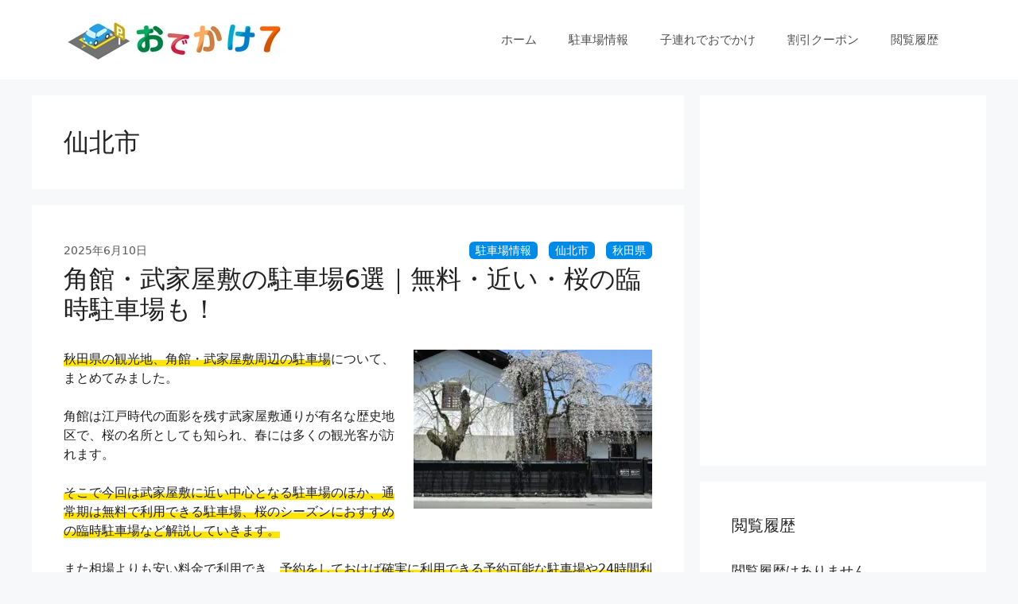

--- FILE ---
content_type: text/html; charset=UTF-8
request_url: https://odekake7.net/category/sightseeing/akita/senbokushi/
body_size: 18333
content:
<!DOCTYPE html><html dir="ltr" lang="ja"><head>  <script async src="https://www.googletagmanager.com/gtag/js?id=G-RZHBH9V1H7"></script> <script>window.dataLayer = window.dataLayer || [];
  function gtag(){dataLayer.push(arguments);}
  gtag('js', new Date());

  gtag('config', 'G-RZHBH9V1H7');</script> <meta charset="UTF-8"><link rel="profile" href="https://gmpg.org/xfn/11"><link rel="preload" as="image" href="https://odekake7.net/wp-content/uploads/2021/10/higashiyamada-300x204.jpg"><link media="all" href="https://odekake7.net/wp-content/cache/autoptimize/css/autoptimize_f04649f364c81c4e2672df8decade54f.css" rel="stylesheet"><title>仙北市 | 安い駐車場・予約できる駐車場を徹底的に調べているサイト</title><meta name="robots" content="max-snippet:-1, max-image-preview:large, max-video-preview:-1" /><meta name="google-site-verification" content="IT9T4Z1l5tPkBJ62fY6E6bri-tEf5ZC0MZrSFMXmVPQ" /><meta name="msvalidate.01" content="74578400F9EAD56EBB30E51099C240E0" /><link rel="canonical" href="https://odekake7.net/category/sightseeing/akita/senbokushi/" /><meta name="generator" content="All in One SEO (AIOSEO) 4.9.2" /> <script type="application/ld+json" class="aioseo-schema">{"@context":"https:\/\/schema.org","@graph":[{"@type":"BreadcrumbList","@id":"https:\/\/odekake7.net\/category\/sightseeing\/akita\/senbokushi\/#breadcrumblist","itemListElement":[{"@type":"ListItem","@id":"https:\/\/odekake7.net#listItem","position":1,"name":"Home","item":"https:\/\/odekake7.net","nextItem":{"@type":"ListItem","@id":"https:\/\/odekake7.net\/category\/sightseeing\/#listItem","name":"\u99d0\u8eca\u5834\u60c5\u5831"}},{"@type":"ListItem","@id":"https:\/\/odekake7.net\/category\/sightseeing\/#listItem","position":2,"name":"\u99d0\u8eca\u5834\u60c5\u5831","item":"https:\/\/odekake7.net\/category\/sightseeing\/","nextItem":{"@type":"ListItem","@id":"https:\/\/odekake7.net\/category\/sightseeing\/akita\/#listItem","name":"\u79cb\u7530\u770c"},"previousItem":{"@type":"ListItem","@id":"https:\/\/odekake7.net#listItem","name":"Home"}},{"@type":"ListItem","@id":"https:\/\/odekake7.net\/category\/sightseeing\/akita\/#listItem","position":3,"name":"\u79cb\u7530\u770c","item":"https:\/\/odekake7.net\/category\/sightseeing\/akita\/","nextItem":{"@type":"ListItem","@id":"https:\/\/odekake7.net\/category\/sightseeing\/akita\/senbokushi\/#listItem","name":"\u4ed9\u5317\u5e02"},"previousItem":{"@type":"ListItem","@id":"https:\/\/odekake7.net\/category\/sightseeing\/#listItem","name":"\u99d0\u8eca\u5834\u60c5\u5831"}},{"@type":"ListItem","@id":"https:\/\/odekake7.net\/category\/sightseeing\/akita\/senbokushi\/#listItem","position":4,"name":"\u4ed9\u5317\u5e02","previousItem":{"@type":"ListItem","@id":"https:\/\/odekake7.net\/category\/sightseeing\/akita\/#listItem","name":"\u79cb\u7530\u770c"}}]},{"@type":"CollectionPage","@id":"https:\/\/odekake7.net\/category\/sightseeing\/akita\/senbokushi\/#collectionpage","url":"https:\/\/odekake7.net\/category\/sightseeing\/akita\/senbokushi\/","name":"\u4ed9\u5317\u5e02 | \u5b89\u3044\u99d0\u8eca\u5834\u30fb\u4e88\u7d04\u3067\u304d\u308b\u99d0\u8eca\u5834\u3092\u5fb9\u5e95\u7684\u306b\u8abf\u3079\u3066\u3044\u308b\u30b5\u30a4\u30c8","inLanguage":"ja","isPartOf":{"@id":"https:\/\/odekake7.net\/#website"},"breadcrumb":{"@id":"https:\/\/odekake7.net\/category\/sightseeing\/akita\/senbokushi\/#breadcrumblist"}},{"@type":"Person","@id":"https:\/\/odekake7.net\/#person","name":"lattchan","image":{"@type":"ImageObject","@id":"https:\/\/odekake7.net\/category\/sightseeing\/akita\/senbokushi\/#personImage","url":"https:\/\/secure.gravatar.com\/avatar\/b817be2b93dc81d0d43e4eca3ba5f500f62ac33fe40c4b48cad81dcc70c952bf?s=96&d=mm&r=g","width":96,"height":96,"caption":"lattchan"}},{"@type":"WebSite","@id":"https:\/\/odekake7.net\/#website","url":"https:\/\/odekake7.net\/","name":"\u89b3\u5149\u3068\u65c5\u884c\u306b\u5f79\u7acb\u3064\u60c5\u5831\u30b5\u30a4\u30c8","description":"\u89b3\u5149\u3084\u65c5\u884c\u306b\u5f79\u7acb\u3064\u60c5\u5831\u3092\u767a\u4fe1\u3059\u308b\u3001\u304a\u51fa\u304b\u3051\u5c02\u9580\u30b5\u30a4\u30c8\u3067\u3059\u3002\u65e5\u672c\u5404\u5730\u306e\u304a\u3059\u3059\u3081\u89b3\u5149\u30b9\u30dd\u30c3\u30c8\u3092\u3001\u5b9f\u4f53\u9a13\u3092\u4ea4\u3048\u306a\u304c\u3089\u30ea\u30a2\u30eb\u306a\u30ec\u30dd\u30fc\u30c8\u3067\u304a\u5c4a\u3051\u3057\u307e\u3059\u3002\u307e\u305f\u65c5\u884c\u4e88\u7d04\u306b\u95a2\u3059\u308b\u8c46\u77e5\u8b58\u3084\u88cf\u6280\u306a\u3069\u3092\u3054\u7d39\u4ecb\u3057\u3066\u3001\u3088\u308a\u697d\u3057\u304f\u304a\u5f97\u306a\u65c5\u3092\u63d0\u6848\u3057\u307e\u3059\u3002","inLanguage":"ja","publisher":{"@id":"https:\/\/odekake7.net\/#person"}}]}</script> <meta name="viewport" content="width=device-width, initial-scale=1"><link rel='dns-prefetch' href='//static.addtoany.com' /><link rel="alternate" type="application/rss+xml" title="安い駐車場・予約できる駐車場を徹底的に調べているサイト &raquo; フィード" href="https://odekake7.net/feed/" /><link rel="alternate" type="application/rss+xml" title="安い駐車場・予約できる駐車場を徹底的に調べているサイト &raquo; コメントフィード" href="https://odekake7.net/comments/feed/" /><link rel="alternate" type="application/rss+xml" title="安い駐車場・予約できる駐車場を徹底的に調べているサイト &raquo; 仙北市 カテゴリーのフィード" href="https://odekake7.net/category/sightseeing/akita/senbokushi/feed/" /> <script id="addtoany-core-js-before">window.a2a_config=window.a2a_config||{};a2a_config.callbacks=[];a2a_config.overlays=[];a2a_config.templates={};a2a_localize = {
	Share: "共有",
	Save: "ブックマーク",
	Subscribe: "購読",
	Email: "メール",
	Bookmark: "ブックマーク",
	ShowAll: "すべて表示する",
	ShowLess: "小さく表示する",
	FindServices: "サービスを探す",
	FindAnyServiceToAddTo: "追加するサービスを今すぐ探す",
	PoweredBy: "Powered by",
	ShareViaEmail: "メールでシェアする",
	SubscribeViaEmail: "メールで購読する",
	BookmarkInYourBrowser: "ブラウザにブックマーク",
	BookmarkInstructions: "このページをブックマークするには、 Ctrl+D または \u2318+D を押下。",
	AddToYourFavorites: "お気に入りに追加",
	SendFromWebOrProgram: "任意のメールアドレスまたはメールプログラムから送信",
	EmailProgram: "メールプログラム",
	More: "詳細&#8230;",
	ThanksForSharing: "共有ありがとうございます !",
	ThanksForFollowing: "フォローありがとうございます !"
};

a2a_config.callbacks.push({ready:function(){document.querySelectorAll(".a2a_s_undefined").forEach(function(emptyIcon){emptyIcon.parentElement.style.display="none";})}});</script> <script defer src="https://static.addtoany.com/menu/page.js" id="addtoany-core-js"></script> <script src="https://odekake7.net/wp-includes/js/jquery/jquery.min.js?ver=3.7.1" id="jquery-core-js"></script> <link rel="https://api.w.org/" href="https://odekake7.net/wp-json/" /><link rel="alternate" title="JSON" type="application/json" href="https://odekake7.net/wp-json/wp/v2/categories/291" /><link rel="EditURI" type="application/rsd+xml" title="RSD" href="https://odekake7.net/xmlrpc.php?rsd" /><meta name="generator" content="WordPress 6.8.3" /><link rel="icon" href="https://odekake7.net/wp-content/uploads/2023/10/cropped-favicon-32x32.png" sizes="32x32" /><link rel="icon" href="https://odekake7.net/wp-content/uploads/2023/10/cropped-favicon-192x192.png" sizes="192x192" /><link rel="apple-touch-icon" href="https://odekake7.net/wp-content/uploads/2023/10/cropped-favicon-180x180.png" /><meta name="msapplication-TileImage" content="https://odekake7.net/wp-content/uploads/2023/10/cropped-favicon-270x270.png" /> <noscript><style id="rocket-lazyload-nojs-css">.rll-youtube-player, [data-lazy-src]{display:none !important;}</style></noscript><link rel="canonical" href="" /></head><body data-rsssl=1 class="archive category category-senbokushi category-291 wp-custom-logo wp-embed-responsive wp-theme-generatepress wp-child-theme-generatepress-child post-image-below-header post-image-aligned-center sticky-menu-fade right-sidebar nav-float-right separate-containers header-aligned-left dropdown-hover" itemtype="https://schema.org/Blog" itemscope> <a class="screen-reader-text skip-link" href="#content" title="コンテンツへスキップ">コンテンツへスキップ</a><header class="site-header has-inline-mobile-toggle" id="masthead" aria-label="サイト"  itemtype="https://schema.org/WPHeader" itemscope><div class="inside-header grid-container"><div class="site-logo"> <a href="https://odekake7.net/" rel="home"> <img  class="header-image is-logo-image" alt="安い駐車場・予約できる駐車場を徹底的に調べているサイト" src="data:image/svg+xml,%3Csvg%20xmlns='http://www.w3.org/2000/svg'%20viewBox='0%200%20280%2060'%3E%3C/svg%3E" width="280" height="60" data-lazy-src="https://odekake7.net/wp-content/uploads/2023/10/logo_renew.webp" /><noscript><img  class="header-image is-logo-image" alt="安い駐車場・予約できる駐車場を徹底的に調べているサイト" src="https://odekake7.net/wp-content/uploads/2023/10/logo_renew.webp" width="280" height="60" /></noscript> </a></div><nav class="main-navigation mobile-menu-control-wrapper" id="mobile-menu-control-wrapper" aria-label="モバイル切り替え"> <button data-nav="site-navigation" class="menu-toggle" aria-controls="primary-menu" aria-expanded="false"> <span class="gp-icon icon-menu-bars"><svg viewBox="0 0 512 512" aria-hidden="true" xmlns="http://www.w3.org/2000/svg" width="1em" height="1em"><path d="M0 96c0-13.255 10.745-24 24-24h464c13.255 0 24 10.745 24 24s-10.745 24-24 24H24c-13.255 0-24-10.745-24-24zm0 160c0-13.255 10.745-24 24-24h464c13.255 0 24 10.745 24 24s-10.745 24-24 24H24c-13.255 0-24-10.745-24-24zm0 160c0-13.255 10.745-24 24-24h464c13.255 0 24 10.745 24 24s-10.745 24-24 24H24c-13.255 0-24-10.745-24-24z" /></svg><svg viewBox="0 0 512 512" aria-hidden="true" xmlns="http://www.w3.org/2000/svg" width="1em" height="1em"><path d="M71.029 71.029c9.373-9.372 24.569-9.372 33.942 0L256 222.059l151.029-151.03c9.373-9.372 24.569-9.372 33.942 0 9.372 9.373 9.372 24.569 0 33.942L289.941 256l151.03 151.029c9.372 9.373 9.372 24.569 0 33.942-9.373 9.372-24.569 9.372-33.942 0L256 289.941l-151.029 151.03c-9.373 9.372-24.569 9.372-33.942 0-9.372-9.373-9.372-24.569 0-33.942L222.059 256 71.029 104.971c-9.372-9.373-9.372-24.569 0-33.942z" /></svg></span><span class="screen-reader-text">メニュー</span> </button></nav><nav class="main-navigation sub-menu-right" id="site-navigation" aria-label="プライマリ"  itemtype="https://schema.org/SiteNavigationElement" itemscope><div class="inside-navigation grid-container"> <button class="menu-toggle" aria-controls="primary-menu" aria-expanded="false"> <span class="gp-icon icon-menu-bars"><svg viewBox="0 0 512 512" aria-hidden="true" xmlns="http://www.w3.org/2000/svg" width="1em" height="1em"><path d="M0 96c0-13.255 10.745-24 24-24h464c13.255 0 24 10.745 24 24s-10.745 24-24 24H24c-13.255 0-24-10.745-24-24zm0 160c0-13.255 10.745-24 24-24h464c13.255 0 24 10.745 24 24s-10.745 24-24 24H24c-13.255 0-24-10.745-24-24zm0 160c0-13.255 10.745-24 24-24h464c13.255 0 24 10.745 24 24s-10.745 24-24 24H24c-13.255 0-24-10.745-24-24z" /></svg><svg viewBox="0 0 512 512" aria-hidden="true" xmlns="http://www.w3.org/2000/svg" width="1em" height="1em"><path d="M71.029 71.029c9.373-9.372 24.569-9.372 33.942 0L256 222.059l151.029-151.03c9.373-9.372 24.569-9.372 33.942 0 9.372 9.373 9.372 24.569 0 33.942L289.941 256l151.03 151.029c9.372 9.373 9.372 24.569 0 33.942-9.373 9.372-24.569 9.372-33.942 0L256 289.941l-151.029 151.03c-9.373 9.372-24.569 9.372-33.942 0-9.372-9.373-9.372-24.569 0-33.942L222.059 256 71.029 104.971c-9.372-9.373-9.372-24.569 0-33.942z" /></svg></span><span class="screen-reader-text">メニュー</span> </button><div id="primary-menu" class="main-nav"><ul id="menu-%e3%83%a1%e3%82%a4%e3%83%b3%e3%83%a1%e3%83%8b%e3%83%a5%e3%83%bc" class=" menu sf-menu"><li id="menu-item-79" class="menu-item menu-item-type-custom menu-item-object-custom menu-item-home menu-item-79"><a href="https://odekake7.net/">ホーム</a></li><li id="menu-item-176472" class="menu-item menu-item-type-post_type menu-item-object-page menu-item-176472"><a href="https://odekake7.net/parking-search/">駐車場情報</a></li><li id="menu-item-176471" class="menu-item menu-item-type-taxonomy menu-item-object-category menu-item-176471"><a href="https://odekake7.net/category/odekake/">子連れでおでかけ</a></li><li id="menu-item-4297" class="menu-item menu-item-type-taxonomy menu-item-object-category menu-item-4297"><a href="https://odekake7.net/category/coupon/">割引クーポン</a></li><li id="menu-item-176470" class="menu-item menu-item-type-post_type menu-item-object-page menu-item-176470"><a href="https://odekake7.net/mypage/">閲覧履歴</a></li></ul></div></div></nav></div></header><div id="page" class="site grid-container container hfeed"><div id="content" class="site-content"><div class="content-area" id="primary"><main class="site-main" id="main"><header class="page-header" aria-label="ページ"><h1 class="page-title"> 仙北市</h1></header><article id="post-3445" class="post-3445 post type-post status-publish format-standard has-post-thumbnail hentry category-sightseeing category-senbokushi category-akita" itemtype="https://schema.org/CreativeWork" itemscope><div class="inside-article"><header class="entry-header"><div class="entry-meta"> <span class="posted-on"><time class="updated" datetime="2025-06-10T11:01:03+09:00" itemprop="dateModified">2025年6月10日</time><time class="entry-date published" datetime="2025-06-10T07:15:54+09:00" itemprop="datePublished">2025年6月10日</time></span> <span class="cat-links"><span class="gp-icon icon-categories"><svg viewBox="0 0 512 512" aria-hidden="true" xmlns="http://www.w3.org/2000/svg" width="1em" height="1em"><path d="M0 112c0-26.51 21.49-48 48-48h110.014a48 48 0 0143.592 27.907l12.349 26.791A16 16 0 00228.486 128H464c26.51 0 48 21.49 48 48v224c0 26.51-21.49 48-48 48H48c-26.51 0-48-21.49-48-48V112z" /></svg></span><span class="screen-reader-text">カテゴリー </span><a href="https://odekake7.net/category/sightseeing/" rel="category tag">駐車場情報</a>、<a href="https://odekake7.net/category/sightseeing/akita/senbokushi/" rel="category tag">仙北市</a>、<a href="https://odekake7.net/category/sightseeing/akita/" rel="category tag">秋田県</a></span></div><h2 class="entry-title" itemprop="headline"><a href="https://odekake7.net/kakunodate-parking-3445/" rel="bookmark">角館・武家屋敷の駐車場6選｜無料・近い・桜の臨時駐車場も！</a></h2><div class="entry-meta"> <span class="posted-on"><time class="updated" datetime="2025-06-10T11:01:03+09:00" itemprop="dateModified">2025年6月10日</time><time class="entry-date published" datetime="2025-06-10T07:15:54+09:00" itemprop="datePublished">2025年6月10日</time></span> <span class="cat-links"><span class="gp-icon icon-categories"><svg viewBox="0 0 512 512" aria-hidden="true" xmlns="http://www.w3.org/2000/svg" width="1em" height="1em"><path d="M0 112c0-26.51 21.49-48 48-48h110.014a48 48 0 0143.592 27.907l12.349 26.791A16 16 0 00228.486 128H464c26.51 0 48 21.49 48 48v224c0 26.51-21.49 48-48 48H48c-26.51 0-48-21.49-48-48V112z" /></svg></span><span class="screen-reader-text">カテゴリー </span><a href="https://odekake7.net/category/sightseeing/" rel="category tag">駐車場情報</a>、<a href="https://odekake7.net/category/sightseeing/akita/senbokushi/" rel="category tag">仙北市</a>、<a href="https://odekake7.net/category/sightseeing/akita/" rel="category tag">秋田県</a></span></div></header><div class="entry-content" itemprop="text"><p><span class="Y-highlighter b"><img decoding="async" class="size-medium wp-image-112011 alignright" src="data:image/svg+xml,%3Csvg%20xmlns='http://www.w3.org/2000/svg'%20viewBox='0%200%20300%20200'%3E%3C/svg%3E" alt="kakunodate" width="300" height="200" data-lazy-srcset="https://odekake7.net/wp-content/uploads/2022/07/kakunodate-300x200.jpg 300w, https://odekake7.net/wp-content/uploads/2022/07/kakunodate.jpg 640w" data-lazy-sizes="(max-width: 300px) 100vw, 300px" data-lazy-src="https://odekake7.net/wp-content/uploads/2022/07/kakunodate-300x200.jpg" /><noscript><img decoding="async" class="size-medium wp-image-112011 alignright" src="https://odekake7.net/wp-content/uploads/2022/07/kakunodate-300x200.jpg" alt="kakunodate" width="300" height="200" srcset="https://odekake7.net/wp-content/uploads/2022/07/kakunodate-300x200.jpg 300w, https://odekake7.net/wp-content/uploads/2022/07/kakunodate.jpg 640w" sizes="(max-width: 300px) 100vw, 300px" /></noscript>秋田県の観光地、角館・武家屋敷周辺の駐車場</span>について、まとめてみました。</p><p>角館は江戸時代の面影を残す武家屋敷通りが有名な歴史地区で、桜の名所としても知られ、春には多くの観光客が訪れます。</p><p><span class="Y-highlighter b">そこで今回は武家屋敷に近い中心となる駐車場のほか、通常期は無料で利用できる駐車場、桜のシーズンにおすすめの臨時駐車場など解説していきます。</span></p><p>また相場よりも安い料金で利用でき、<span class="Y-highlighter b">予約をしておけば確実に利用できる予約可能な駐車場や24時間利用できる駐車場</span>もご案内していきます。</p><p>それぞれの駐車場の料金、住所、営業時間、収容台数のほか、駐車場から武家屋敷までの徒歩時間についてもまとめてみました。</p><p>なお、桜のシーズンは大型の臨時駐車場が複数開放されますが、それでも周辺の道路は非常に混雑が予想されます。やはり朝早い時間帯に到着すると、武家屋敷に近い駐車場も確保しやすくなるので、早めの到着がおすすめです。</p><p><span class="Y-highlighter b">また桜のシーズンは駐車場料金、営業時間などが変更となる可能性もあるので、最新の情報をご確認の上ご利用ください。</span></p></p><p class="read-more-container"><a title="角館・武家屋敷の駐車場6選｜無料・近い・桜の臨時駐車場も！" class="read-more content-read-more" href="https://odekake7.net/kakunodate-parking-3445/#more-3445" aria-label="角館・武家屋敷の駐車場6選｜無料・近い・桜の臨時駐車場も！ についてさらに読む">続きを読む</a></p></div><footer class="entry-meta" aria-label="エントリーメタ"></footer></div></article><article id="post-5411" class="post-5411 post type-post status-publish format-standard has-post-thumbnail hentry category-sightseeing category-senbokushi category-iwate" itemtype="https://schema.org/CreativeWork" itemscope><div class="inside-article"><header class="entry-header"><div class="entry-meta"> <span class="posted-on"><time class="updated" datetime="2024-02-08T16:05:06+09:00" itemprop="dateModified">2024年2月8日</time><time class="entry-date published" datetime="2023-02-08T01:09:20+09:00" itemprop="datePublished">2023年2月8日</time></span> <span class="cat-links"><span class="gp-icon icon-categories"><svg viewBox="0 0 512 512" aria-hidden="true" xmlns="http://www.w3.org/2000/svg" width="1em" height="1em"><path d="M0 112c0-26.51 21.49-48 48-48h110.014a48 48 0 0143.592 27.907l12.349 26.791A16 16 0 00228.486 128H464c26.51 0 48 21.49 48 48v224c0 26.51-21.49 48-48 48H48c-26.51 0-48-21.49-48-48V112z" /></svg></span><span class="screen-reader-text">カテゴリー </span><a href="https://odekake7.net/category/sightseeing/" rel="category tag">駐車場情報</a>、<a href="https://odekake7.net/category/sightseeing/akita/senbokushi/" rel="category tag">仙北市</a>、<a href="https://odekake7.net/category/sightseeing/iwate/" rel="category tag">岩手県</a></span></div><h2 class="entry-title" itemprop="headline"><a href="https://odekake7.net/tazawako-5411/" rel="bookmark">【田沢湖】無料駐車場を解説。たつこの像・遊覧船乗り場に近い駐車場も！</a></h2><div class="entry-meta"> <span class="posted-on"><time class="updated" datetime="2024-02-08T16:05:06+09:00" itemprop="dateModified">2024年2月8日</time><time class="entry-date published" datetime="2023-02-08T01:09:20+09:00" itemprop="datePublished">2023年2月8日</time></span> <span class="cat-links"><span class="gp-icon icon-categories"><svg viewBox="0 0 512 512" aria-hidden="true" xmlns="http://www.w3.org/2000/svg" width="1em" height="1em"><path d="M0 112c0-26.51 21.49-48 48-48h110.014a48 48 0 0143.592 27.907l12.349 26.791A16 16 0 00228.486 128H464c26.51 0 48 21.49 48 48v224c0 26.51-21.49 48-48 48H48c-26.51 0-48-21.49-48-48V112z" /></svg></span><span class="screen-reader-text">カテゴリー </span><a href="https://odekake7.net/category/sightseeing/" rel="category tag">駐車場情報</a>、<a href="https://odekake7.net/category/sightseeing/akita/senbokushi/" rel="category tag">仙北市</a>、<a href="https://odekake7.net/category/sightseeing/iwate/" rel="category tag">岩手県</a></span></div></header><div class="entry-content" itemprop="text"><p><span class="Y-highlighter b"><img decoding="async" class="size-medium wp-image-5413 alignright" src="data:image/svg+xml,%3Csvg%20xmlns='http://www.w3.org/2000/svg'%20viewBox='0%200%20300%20214'%3E%3C/svg%3E" alt="田沢湖" width="300" height="214" data-lazy-srcset="https://odekake7.net/wp-content/uploads/2018/07/a9851bd465b8546fc9f23b79e9c815d9-300x214.jpg 300w, https://odekake7.net/wp-content/uploads/2018/07/a9851bd465b8546fc9f23b79e9c815d9.jpg 640w" data-lazy-sizes="(max-width: 300px) 100vw, 300px" data-lazy-src="https://odekake7.net/wp-content/uploads/2018/07/a9851bd465b8546fc9f23b79e9c815d9-300x214.jpg" /><noscript><img decoding="async" class="size-medium wp-image-5413 alignright" src="https://odekake7.net/wp-content/uploads/2018/07/a9851bd465b8546fc9f23b79e9c815d9-300x214.jpg" alt="田沢湖" width="300" height="214" srcset="https://odekake7.net/wp-content/uploads/2018/07/a9851bd465b8546fc9f23b79e9c815d9-300x214.jpg 300w, https://odekake7.net/wp-content/uploads/2018/07/a9851bd465b8546fc9f23b79e9c815d9.jpg 640w" sizes="(max-width: 300px) 100vw, 300px" /></noscript>田沢湖周辺の無料駐車場</span>について調べてみました。<span class="Y-highlighter b"><br /> </span></p><p><span class="Y-highlighter b">田沢湖の遊覧船に便利な無料駐車場やたつこの像周辺の駐車場</span>について解説していきます。</p><p>たつこの像周辺には完全無料駐車場がないことがやや難点ともいえますが、条件付きで無料になったり、時期によって無料になる駐車場があるのでご紹介していきます。</p><p>ぜひ田沢湖の観光に役立ててみて下さい。</p></p><p class="read-more-container"><a title="【田沢湖】無料駐車場を解説。たつこの像・遊覧船乗り場に近い駐車場も！" class="read-more content-read-more" href="https://odekake7.net/tazawako-5411/#more-5411" aria-label="【田沢湖】無料駐車場を解説。たつこの像・遊覧船乗り場に近い駐車場も！ についてさらに読む">続きを読む</a></p></div><footer class="entry-meta" aria-label="エントリーメタ"></footer></div></article></main></div><div class="widget-area sidebar is-right-sidebar" id="right-sidebar"><div class="inside-right-sidebar"><aside id="text-4" class="widget inner-padding widget_text"><div class="textwidget"><div class="aicp"><script async src="//pagead2.googlesyndication.com/pagead/js/adsbygoogle.js"></script><ins class="adsbygoogle" style="display: block;" data-ad-client="ca-pub-9474071561267311" data-ad-slot="9455163636" data-ad-format="rectangle"></ins><script>(adsbygoogle = window.adsbygoogle || []).push({});</script></div><p></p></div></aside><aside id="text-6" class="widget inner-padding widget_text"><h2 class="widget-title">閲覧履歴</h2><div class="textwidget"><p>閲覧履歴はありません。</p></div></aside><aside id="text-3" class="widget inner-padding widget_text"><h2 class="widget-title">プロフィール</h2><div class="textwidget"><p><center><br /> <img decoding="async" src="data:image/svg+xml,%3Csvg%20xmlns='http://www.w3.org/2000/svg'%20viewBox='0%200%200%200'%3E%3C/svg%3E" data-lazy-src="https://odekake7.net/wp-content/uploads/2021/11/nigaoemaker-e1504555938441.png" /><noscript><img decoding="async" src="https://odekake7.net/wp-content/uploads/2021/11/nigaoemaker-e1504555938441.png" /></noscript></center><br /> <span class="ss">はじめまして、神奈川県出身の水桜子（MISAKO）です。</span></p><p><span class="ss">旅行会社で8年間働いていた経験があり、旅行予約はもちろんメルマガの編集なども担当していました。</span></p><p><span class="ss">その経験を活かして、おすすめの観光地や旅行予約の裏技などを書いています。</span></p><p>現在は2人の男の子のママで育児奮闘中。</p><p><span class="ss">趣味は旅行と写真！発信する情報がお役に立てたら嬉しいです。</span></p><p>※本ページは「PR」を含みます。</p></div></aside><aside id="search-2" class="widget inner-padding widget_search"><form method="get" class="search-form" action="https://odekake7.net/"> <label> <span class="screen-reader-text">検索:</span> <input type="search" class="search-field" placeholder="検索&hellip;" value="" name="s" title="検索:"> </label> <button class="search-submit" aria-label="検索"><span class="gp-icon icon-search"><svg viewBox="0 0 512 512" aria-hidden="true" xmlns="http://www.w3.org/2000/svg" width="1em" height="1em"><path fill-rule="evenodd" clip-rule="evenodd" d="M208 48c-88.366 0-160 71.634-160 160s71.634 160 160 160 160-71.634 160-160S296.366 48 208 48zM0 208C0 93.125 93.125 0 208 0s208 93.125 208 208c0 48.741-16.765 93.566-44.843 129.024l133.826 134.018c9.366 9.379 9.355 24.575-.025 33.941-9.379 9.366-24.575 9.355-33.941-.025L337.238 370.987C301.747 399.167 256.839 416 208 416 93.125 416 0 322.875 0 208z" /></svg></span></button></form></aside><aside id="categories-2" class="widget inner-padding widget_categories"><h2 class="widget-title">カテゴリー</h2><ul><li class="cat-item cat-item-448"><a href="https://odekake7.net/category/odekake/">子連れでおでかけ</a></li><li class="cat-item cat-item-2 current-cat-ancestor"><a href="https://odekake7.net/category/sightseeing/">駐車場情報</a><ul class='children'><li class="cat-item cat-item-17"><a href="https://odekake7.net/category/sightseeing/hokkaido/">北海道</a><ul class='children'><li class="cat-item cat-item-475"><a href="https://odekake7.net/category/sightseeing/hokkaido/%e6%b1%9f%e5%88%a5%e5%b8%82/">江別市</a></li><li class="cat-item cat-item-65"><a href="https://odekake7.net/category/sightseeing/hokkaido/sapporo/">札幌市</a></li><li class="cat-item cat-item-302"><a href="https://odekake7.net/category/sightseeing/hokkaido/asahikawa/">旭川市</a></li><li class="cat-item cat-item-67"><a href="https://odekake7.net/category/sightseeing/hokkaido/hakodate/">函館市</a></li><li class="cat-item cat-item-247"><a href="https://odekake7.net/category/sightseeing/hokkaido/otaru/">小樽市</a></li><li class="cat-item cat-item-277"><a href="https://odekake7.net/category/sightseeing/hokkaido/kushiro/">釧路市</a></li><li class="cat-item cat-item-238"><a href="https://odekake7.net/category/sightseeing/hokkaido/obihiro/">帯広市</a></li><li class="cat-item cat-item-278"><a href="https://odekake7.net/category/sightseeing/hokkaido/tomakomai/">苫小牧市</a></li><li class="cat-item cat-item-279"><a href="https://odekake7.net/category/sightseeing/hokkaido/kitahiroshima/">北広島市</a></li></ul></li><li class="cat-item cat-item-18"><a href="https://odekake7.net/category/sightseeing/aomori/">青森県</a><ul class='children'><li class="cat-item cat-item-432"><a href="https://odekake7.net/category/sightseeing/aomori/towada/">十和田市</a></li><li class="cat-item cat-item-127"><a href="https://odekake7.net/category/sightseeing/aomori/aomori-aomori/">青森市</a></li><li class="cat-item cat-item-158"><a href="https://odekake7.net/category/sightseeing/aomori/hachinohe/">八戸市</a></li><li class="cat-item cat-item-121"><a href="https://odekake7.net/category/sightseeing/aomori/hirosaki/">弘前市</a></li><li class="cat-item cat-item-271"><a href="https://odekake7.net/category/sightseeing/aomori/goshogawara/">五所川原市</a></li></ul></li><li class="cat-item cat-item-19"><a href="https://odekake7.net/category/sightseeing/iwate/">岩手県</a><ul class='children'><li class="cat-item cat-item-123"><a href="https://odekake7.net/category/sightseeing/iwate/morioka/">盛岡市</a></li><li class="cat-item cat-item-272"><a href="https://odekake7.net/category/sightseeing/iwate/ichonoseki/">一ノ関市</a></li><li class="cat-item cat-item-276"><a href="https://odekake7.net/category/sightseeing/iwate/kitakami/">北上市</a></li></ul></li><li class="cat-item cat-item-20 current-cat-parent current-cat-ancestor"><a href="https://odekake7.net/category/sightseeing/akita/">秋田県</a><ul class='children'><li class="cat-item cat-item-173"><a href="https://odekake7.net/category/sightseeing/akita/akita-akita/">秋田市</a></li><li class="cat-item cat-item-291 current-cat"><a aria-current="page" href="https://odekake7.net/category/sightseeing/akita/senbokushi/">仙北市</a></li></ul></li><li class="cat-item cat-item-21"><a href="https://odekake7.net/category/sightseeing/miyagi/">宮城県</a><ul class='children'><li class="cat-item cat-item-452"><a href="https://odekake7.net/category/sightseeing/miyagi/iwanuma/">岩沼市</a></li><li class="cat-item cat-item-453"><a href="https://odekake7.net/category/sightseeing/miyagi/natori/">名取市</a></li><li class="cat-item cat-item-456"><a href="https://odekake7.net/category/sightseeing/miyagi/tagajyoshi/">多賀城市</a></li><li class="cat-item cat-item-457"><a href="https://odekake7.net/category/sightseeing/miyagi/shiogama/">塩竈市</a></li><li class="cat-item cat-item-72"><a href="https://odekake7.net/category/sightseeing/miyagi/sendai/">仙台市</a></li><li class="cat-item cat-item-373"><a href="https://odekake7.net/category/sightseeing/miyagi/shiraishi/">白石市</a></li><li class="cat-item cat-item-315"><a href="https://odekake7.net/category/sightseeing/miyagi/osaki/">大崎市</a></li></ul></li><li class="cat-item cat-item-22"><a href="https://odekake7.net/category/sightseeing/yamagata/">山形県</a><ul class='children'><li class="cat-item cat-item-193"><a href="https://odekake7.net/category/sightseeing/yamagata/yamagata-yamagata/">山形市</a></li><li class="cat-item cat-item-411"><a href="https://odekake7.net/category/sightseeing/yamagata/sakata/">酒田市</a></li><li class="cat-item cat-item-288"><a href="https://odekake7.net/category/sightseeing/yamagata/tsuruoka/">鶴岡市</a></li></ul></li><li class="cat-item cat-item-23"><a href="https://odekake7.net/category/sightseeing/fukushima/">福島県</a><ul class='children'><li class="cat-item cat-item-206"><a href="https://odekake7.net/category/sightseeing/fukushima/fukushiama/">福島市</a></li><li class="cat-item cat-item-202"><a href="https://odekake7.net/category/sightseeing/fukushima/koriyama/">郡山市</a></li><li class="cat-item cat-item-195"><a href="https://odekake7.net/category/sightseeing/fukushima/iwaki/">いわき市</a></li><li class="cat-item cat-item-218"><a href="https://odekake7.net/category/sightseeing/fukushima/aizuwakamatsu/">会津若松市</a></li><li class="cat-item cat-item-381"><a href="https://odekake7.net/category/sightseeing/fukushima/kitakata/">喜多方市</a></li></ul></li><li class="cat-item cat-item-24"><a href="https://odekake7.net/category/sightseeing/tochigi/">栃木県</a><ul class='children'><li class="cat-item cat-item-157"><a href="https://odekake7.net/category/sightseeing/tochigi/tochigishi/">栃木市</a></li><li class="cat-item cat-item-136"><a href="https://odekake7.net/category/sightseeing/tochigi/utsunomiya/">宇都宮市</a></li><li class="cat-item cat-item-351"><a href="https://odekake7.net/category/sightseeing/tochigi/shimotsuke/">下野市</a></li><li class="cat-item cat-item-232"><a href="https://odekake7.net/category/sightseeing/tochigi/oyama/">小山市</a></li><li class="cat-item cat-item-371"><a href="https://odekake7.net/category/sightseeing/tochigi/nasushiobara/">那須塩原市</a></li><li class="cat-item cat-item-295"><a href="https://odekake7.net/category/sightseeing/tochigi/ashikaga/">足利市</a></li><li class="cat-item cat-item-274"><a href="https://odekake7.net/category/sightseeing/tochigi/sano/">佐野市</a></li><li class="cat-item cat-item-227"><a href="https://odekake7.net/category/sightseeing/tochigi/nikko/">日光市</a></li></ul></li><li class="cat-item cat-item-25"><a href="https://odekake7.net/category/sightseeing/ibaraki/">茨城県</a><ul class='children'><li class="cat-item cat-item-449"><a href="https://odekake7.net/category/sightseeing/ibaraki/ushiku/">牛久市</a></li><li class="cat-item cat-item-450"><a href="https://odekake7.net/category/sightseeing/ibaraki/ishioka/">石岡市</a></li><li class="cat-item cat-item-451"><a href="https://odekake7.net/category/sightseeing/ibaraki/kasama/">笠間市</a></li><li class="cat-item cat-item-454"><a href="https://odekake7.net/category/sightseeing/ibaraki/tsukuba-mirai/">つくばみらい市</a></li><li class="cat-item cat-item-119"><a href="https://odekake7.net/category/sightseeing/ibaraki/mito/">水戸市</a></li><li class="cat-item cat-item-160"><a href="https://odekake7.net/category/sightseeing/ibaraki/tsukuba/">つくば市</a></li><li class="cat-item cat-item-379"><a href="https://odekake7.net/category/sightseeing/ibaraki/torideshi/">取手市</a></li><li class="cat-item cat-item-380"><a href="https://odekake7.net/category/sightseeing/ibaraki/moriya/">守谷市</a></li><li class="cat-item cat-item-398"><a href="https://odekake7.net/category/sightseeing/ibaraki/koga/">古河市</a></li><li class="cat-item cat-item-389"><a href="https://odekake7.net/category/sightseeing/ibaraki/kashima/">鹿嶋市</a></li><li class="cat-item cat-item-359"><a href="https://odekake7.net/category/sightseeing/ibaraki/ryugasaki/">龍ケ崎市</a></li><li class="cat-item cat-item-242"><a href="https://odekake7.net/category/sightseeing/ibaraki/tsuchiura/">土浦市</a></li><li class="cat-item cat-item-246"><a href="https://odekake7.net/category/sightseeing/ibaraki/hitachi/">日立市</a></li></ul></li><li class="cat-item cat-item-26"><a href="https://odekake7.net/category/sightseeing/gunma/">群馬県</a><ul class='children'><li class="cat-item cat-item-439"><a href="https://odekake7.net/category/sightseeing/gunma/isesaki/">伊勢崎市</a></li><li class="cat-item cat-item-107"><a href="https://odekake7.net/category/sightseeing/gunma/maebashi/">前橋市</a></li><li class="cat-item cat-item-205"><a href="https://odekake7.net/category/sightseeing/gunma/takasaki/">高崎市</a></li><li class="cat-item cat-item-142"><a href="https://odekake7.net/category/sightseeing/gunma/shibukawa/">渋川市</a></li><li class="cat-item cat-item-332"><a href="https://odekake7.net/category/sightseeing/gunma/tomioka/">富岡市</a></li><li class="cat-item cat-item-269"><a href="https://odekake7.net/category/sightseeing/gunma/kiryu/">桐生市</a></li><li class="cat-item cat-item-410"><a href="https://odekake7.net/category/sightseeing/gunma/annaka/">安中市</a></li><li class="cat-item cat-item-281"><a href="https://odekake7.net/category/sightseeing/gunma/tatebayashi/">館林市</a></li><li class="cat-item cat-item-386"><a href="https://odekake7.net/category/sightseeing/gunma/konosu/">鴻巣市</a></li><li class="cat-item cat-item-311"><a href="https://odekake7.net/category/sightseeing/gunma/ota/">太田市</a></li></ul></li><li class="cat-item cat-item-27"><a href="https://odekake7.net/category/sightseeing/saitama/">埼玉県</a><ul class='children'><li class="cat-item cat-item-430"><a href="https://odekake7.net/category/sightseeing/saitama/yashio/">八潮市</a></li><li class="cat-item cat-item-438"><a href="https://odekake7.net/category/sightseeing/saitama/hanyu/">羽生市</a></li><li class="cat-item cat-item-446"><a href="https://odekake7.net/category/sightseeing/saitama/yoshikawa/">吉川市</a></li><li class="cat-item cat-item-447"><a href="https://odekake7.net/category/sightseeing/saitama/misato/">三郷市</a></li><li class="cat-item cat-item-455"><a href="https://odekake7.net/category/sightseeing/saitama/hidaka/">日高市</a></li><li class="cat-item cat-item-89"><a href="https://odekake7.net/category/sightseeing/saitama/saitama-city/">さいたま市</a></li><li class="cat-item cat-item-213"><a href="https://odekake7.net/category/sightseeing/saitama/kawaguchi/">川口市</a></li><li class="cat-item cat-item-244"><a href="https://odekake7.net/category/sightseeing/saitama/kumagaya/">熊谷市</a></li><li class="cat-item cat-item-397"><a href="https://odekake7.net/category/sightseeing/saitama/shiraoka/">白岡市</a></li><li class="cat-item cat-item-111"><a href="https://odekake7.net/category/sightseeing/saitama/tokorozawa/">所沢市</a></li><li class="cat-item cat-item-376"><a href="https://odekake7.net/category/sightseeing/saitama/shiki/">志木市</a></li><li class="cat-item cat-item-100"><a href="https://odekake7.net/category/sightseeing/saitama/kawagoe-city/">川越市</a></li><li class="cat-item cat-item-404"><a href="https://odekake7.net/category/sightseeing/saitama/higashimatsuyama/">東松山市</a></li><li class="cat-item cat-item-417"><a href="https://odekake7.net/category/sightseeing/saitama/hasuda/">蓮田市</a></li><li class="cat-item cat-item-423"><a href="https://odekake7.net/category/sightseeing/saitama/kitamoto/">北本市</a></li><li class="cat-item cat-item-393"><a href="https://odekake7.net/category/sightseeing/saitama/konosushi/">鴻巣市</a></li><li class="cat-item cat-item-395"><a href="https://odekake7.net/category/sightseeing/saitama/gyoda/">行田市</a></li><li class="cat-item cat-item-339"><a href="https://odekake7.net/category/sightseeing/saitama/ageo/">上尾市</a></li><li class="cat-item cat-item-383"><a href="https://odekake7.net/category/sightseeing/saitama/warabi/">蕨市</a></li><li class="cat-item cat-item-353"><a href="https://odekake7.net/category/sightseeing/saitama/kuki/">久喜市</a></li><li class="cat-item cat-item-377"><a href="https://odekake7.net/category/sightseeing/saitama/sakado/">坂戸市</a></li><li class="cat-item cat-item-294"><a href="https://odekake7.net/category/sightseeing/saitama/iruma/">入間市</a></li><li class="cat-item cat-item-296"><a href="https://odekake7.net/category/sightseeing/saitama/hannoshi/">飯能市</a></li><li class="cat-item cat-item-306"><a href="https://odekake7.net/category/sightseeing/saitama/wako/">和光市</a></li><li class="cat-item cat-item-312"><a href="https://odekake7.net/category/sightseeing/saitama/honjyo/">本庄市</a></li><li class="cat-item cat-item-314"><a href="https://odekake7.net/category/sightseeing/saitama/fukayashi/">深谷市</a></li><li class="cat-item cat-item-181"><a href="https://odekake7.net/category/sightseeing/saitama/chichibu/">秩父市</a></li><li class="cat-item cat-item-215"><a href="https://odekake7.net/category/sightseeing/saitama/soka/">草加市</a></li><li class="cat-item cat-item-217"><a href="https://odekake7.net/category/sightseeing/saitama/toda/">戸田市</a></li><li class="cat-item cat-item-221"><a href="https://odekake7.net/category/sightseeing/saitama/sayama/">狭山市</a></li><li class="cat-item cat-item-254"><a href="https://odekake7.net/category/sightseeing/saitama/koshigaya/">越谷市</a></li><li class="cat-item cat-item-256"><a href="https://odekake7.net/category/sightseeing/saitama/okegawa/">桶川市</a></li><li class="cat-item cat-item-275"><a href="https://odekake7.net/category/sightseeing/saitama/niza/">新座市</a></li><li class="cat-item cat-item-283"><a href="https://odekake7.net/category/sightseeing/saitama/kasukabe/">春日部市</a></li><li class="cat-item cat-item-285"><a href="https://odekake7.net/category/sightseeing/saitama/fujimi/">富士見市</a></li><li class="cat-item cat-item-287"><a href="https://odekake7.net/category/sightseeing/saitama/asagiri/">朝霞市</a></li></ul></li><li class="cat-item cat-item-28"><a href="https://odekake7.net/category/sightseeing/tokyo/">東京都</a><ul class='children'><li class="cat-item cat-item-445"><a href="https://odekake7.net/category/sightseeing/tokyo/%e6%9d%b1%e5%a4%a7%e5%92%8c%e5%b8%82/">東大和市</a></li><li class="cat-item cat-item-476"><a href="https://odekake7.net/category/sightseeing/tokyo/%e3%81%82%e3%81%8d%e3%82%8b%e9%87%8e%e5%b8%82/">あきる野市</a></li><li class="cat-item cat-item-90"><a href="https://odekake7.net/category/sightseeing/tokyo/tokyo-23-wards/">東京23区</a></li><li class="cat-item cat-item-95"><a href="https://odekake7.net/category/sightseeing/tokyo/hachioji-city/">八王子市</a></li><li class="cat-item cat-item-210"><a href="https://odekake7.net/category/sightseeing/tokyo/machida/">町田市</a></li><li class="cat-item cat-item-405"><a href="https://odekake7.net/category/sightseeing/tokyo/tachikawa/">立川市</a></li><li class="cat-item cat-item-415"><a href="https://odekake7.net/category/sightseeing/tokyo/mitaka/">三鷹市</a></li><li class="cat-item cat-item-328"><a href="https://odekake7.net/category/sightseeing/tokyo/komae/">狛江市</a></li><li class="cat-item cat-item-350"><a href="https://odekake7.net/category/sightseeing/tokyo/musashino/">武蔵野市</a></li><li class="cat-item cat-item-104"><a href="https://odekake7.net/category/sightseeing/tokyo/chofu/">調布市</a></li><li class="cat-item cat-item-131"><a href="https://odekake7.net/category/sightseeing/tokyo/fuchu/">府中市</a></li><li class="cat-item cat-item-231"><a href="https://odekake7.net/category/sightseeing/tokyo/hino/">日野市</a></li><li class="cat-item cat-item-408"><a href="https://odekake7.net/category/sightseeing/tokyo/fussa/">福生市</a></li><li class="cat-item cat-item-407"><a href="https://odekake7.net/category/sightseeing/tokyo/higashikurume/">東久留米市</a></li><li class="cat-item cat-item-233"><a href="https://odekake7.net/category/sightseeing/tokyo/kokubunji/">国分寺市</a></li><li class="cat-item cat-item-234"><a href="https://odekake7.net/category/sightseeing/tokyo/koganei/">小金井市</a></li><li class="cat-item cat-item-235"><a href="https://odekake7.net/category/sightseeing/tokyo/tama/">多摩市</a></li><li class="cat-item cat-item-236"><a href="https://odekake7.net/category/sightseeing/tokyo/nishitokyo/">西東京市</a></li><li class="cat-item cat-item-239"><a href="https://odekake7.net/category/sightseeing/tokyo/kunitachishi/">国立市</a></li><li class="cat-item cat-item-240"><a href="https://odekake7.net/category/sightseeing/tokyo/hamura/">羽村市</a></li><li class="cat-item cat-item-251"><a href="https://odekake7.net/category/sightseeing/tokyo/higashi-murayama/">東村山市</a></li><li class="cat-item cat-item-261"><a href="https://odekake7.net/category/sightseeing/tokyo/kodaira/">小平市</a></li><li class="cat-item cat-item-262"><a href="https://odekake7.net/category/sightseeing/tokyo/inagi/">稲城市</a></li><li class="cat-item cat-item-265"><a href="https://odekake7.net/category/sightseeing/tokyo/akishimashi/">昭島市</a></li><li class="cat-item cat-item-268"><a href="https://odekake7.net/category/sightseeing/tokyo/kiyose/">清瀬市</a></li><li class="cat-item cat-item-81"><a href="https://odekake7.net/category/sightseeing/tokyo/okutama/">奥多摩エリア</a></li></ul></li><li class="cat-item cat-item-30"><a href="https://odekake7.net/category/sightseeing/kanagawa/">神奈川県</a><ul class='children'><li class="cat-item cat-item-79"><a href="https://odekake7.net/category/sightseeing/kanagawa/yokohama-city/">横浜市</a></li><li class="cat-item cat-item-80"><a href="https://odekake7.net/category/sightseeing/kanagawa/kawasaki-city/">川崎市</a></li><li class="cat-item cat-item-114"><a href="https://odekake7.net/category/sightseeing/kanagawa/hiratsuka/">平塚市</a></li><li class="cat-item cat-item-106"><a href="https://odekake7.net/category/sightseeing/kanagawa/fujisawa/">藤沢市</a></li><li class="cat-item cat-item-300"><a href="https://odekake7.net/category/sightseeing/kanagawa/atsugi/">厚木市</a></li><li class="cat-item cat-item-93"><a href="https://odekake7.net/category/sightseeing/kanagawa/sagamihara-city/">相模原市</a></li><li class="cat-item cat-item-313"><a href="https://odekake7.net/category/sightseeing/kanagawa/miura/">三浦市</a></li><li class="cat-item cat-item-115"><a href="https://odekake7.net/category/sightseeing/kanagawa/chigasaki/">茅ヶ崎市</a></li><li class="cat-item cat-item-116"><a href="https://odekake7.net/category/sightseeing/kanagawa/yamato/">大和市</a></li><li class="cat-item cat-item-129"><a href="https://odekake7.net/category/sightseeing/kanagawa/yokosuka/">横須賀市</a></li><li class="cat-item cat-item-167"><a href="https://odekake7.net/category/sightseeing/kanagawa/odawara/">小田原市</a></li><li class="cat-item cat-item-196"><a href="https://odekake7.net/category/sightseeing/kanagawa/zushi/">逗子市</a></li><li class="cat-item cat-item-228"><a href="https://odekake7.net/category/sightseeing/kanagawa/isehara/">伊勢原市</a></li><li class="cat-item cat-item-245"><a href="https://odekake7.net/category/sightseeing/kanagawa/hadano/">秦野市</a></li><li class="cat-item cat-item-255"><a href="https://odekake7.net/category/sightseeing/kanagawa/ebina/">海老名市</a></li><li class="cat-item cat-item-257"><a href="https://odekake7.net/category/sightseeing/kanagawa/zama/">座間市</a></li><li class="cat-item cat-item-69"><a href="https://odekake7.net/category/sightseeing/kanagawa/kamakura%e3%80%80hayama/">鎌倉・葉山</a></li><li class="cat-item cat-item-46"><a href="https://odekake7.net/category/sightseeing/kanagawa/hakone/">箱根</a></li></ul></li><li class="cat-item cat-item-31"><a href="https://odekake7.net/category/sightseeing/chiba/">千葉県</a><ul class='children'><li class="cat-item cat-item-435"><a href="https://odekake7.net/category/sightseeing/chiba/kamagaya/">鎌ヶ谷市</a></li><li class="cat-item cat-item-436"><a href="https://odekake7.net/category/sightseeing/chiba/noda/">野田市</a></li><li class="cat-item cat-item-83"><a href="https://odekake7.net/category/sightseeing/chiba/%e5%8d%83%e8%91%89%e5%b8%82/">千葉市</a></li><li class="cat-item cat-item-303"><a href="https://odekake7.net/category/sightseeing/chiba/urayasu/">浦安市</a></li><li class="cat-item cat-item-330"><a href="https://odekake7.net/category/sightseeing/chiba/yachiyo/">八千代市</a></li><li class="cat-item cat-item-126"><a href="https://odekake7.net/category/sightseeing/chiba/funabashi/">船橋市</a></li><li class="cat-item cat-item-331"><a href="https://odekake7.net/category/sightseeing/chiba/inzai/">印西市</a></li><li class="cat-item cat-item-297"><a href="https://odekake7.net/category/sightseeing/chiba/katori/">香取市</a></li><li class="cat-item cat-item-190"><a href="https://odekake7.net/category/sightseeing/chiba/matsudo/">松戸市</a></li><li class="cat-item cat-item-308"><a href="https://odekake7.net/category/sightseeing/chiba/abiko/">我孫子市</a></li><li class="cat-item cat-item-406"><a href="https://odekake7.net/category/sightseeing/chiba/togane/">東金市</a></li><li class="cat-item cat-item-324"><a href="https://odekake7.net/category/sightseeing/chiba/yotsukaido/">四街道市</a></li><li class="cat-item cat-item-132"><a href="https://odekake7.net/category/sightseeing/chiba/narashino/">習志野市</a></li><li class="cat-item cat-item-152"><a href="https://odekake7.net/category/sightseeing/chiba/sakura/">佐倉市</a></li><li class="cat-item cat-item-163"><a href="https://odekake7.net/category/sightseeing/chiba/ichihara/">市原市</a></li><li class="cat-item cat-item-175"><a href="https://odekake7.net/category/sightseeing/chiba/ichikawa/">市川市</a></li><li class="cat-item cat-item-176"><a href="https://odekake7.net/category/sightseeing/chiba/naritashi/">成田市</a></li><li class="cat-item cat-item-230"><a href="https://odekake7.net/category/sightseeing/chiba/kashiwa/">柏市</a></li><li class="cat-item cat-item-284"><a href="https://odekake7.net/category/sightseeing/chiba/choshi/">銚子市</a></li><li class="cat-item cat-item-286"><a href="https://odekake7.net/category/sightseeing/chiba/nagareyama/">流山市</a></li><li class="cat-item cat-item-74"><a href="https://odekake7.net/category/sightseeing/chiba/bosohanto/">房総半島</a></li><li class="cat-item cat-item-391"><a href="https://odekake7.net/category/sightseeing/chiba/oamishirasatoshi/">大網白里市</a></li></ul></li><li class="cat-item cat-item-37"><a href="https://odekake7.net/category/sightseeing/shizuoka/">静岡県</a><ul class='children'><li class="cat-item cat-item-467"><a href="https://odekake7.net/category/sightseeing/shizuoka/%e8%a2%8b%e4%ba%95%e5%b8%82/">袋井市</a></li><li class="cat-item cat-item-120"><a href="https://odekake7.net/category/sightseeing/shizuoka/shizuoka-shizuoka/">静岡市</a></li><li class="cat-item cat-item-204"><a href="https://odekake7.net/category/sightseeing/shizuoka/hamamatsu/">浜松市</a></li><li class="cat-item cat-item-113"><a href="https://odekake7.net/category/sightseeing/shizuoka/numazu/">沼津市</a></li><li class="cat-item cat-item-144"><a href="https://odekake7.net/category/sightseeing/shizuoka/fujinomiya/">富士宮市</a></li><li class="cat-item cat-item-128"><a href="https://odekake7.net/category/sightseeing/shizuoka/misima/">三島市</a></li><li class="cat-item cat-item-348"><a href="https://odekake7.net/category/sightseeing/shizuoka/gotenba/">御殿場市</a></li><li class="cat-item cat-item-165"><a href="https://odekake7.net/category/sightseeing/shizuoka/kakegawa/">掛川市</a></li><li class="cat-item cat-item-292"><a href="https://odekake7.net/category/sightseeing/shizuoka/shimada/">島田市</a></li><li class="cat-item cat-item-378"><a href="https://odekake7.net/category/sightseeing/shizuoka/fujieda/">藤枝市</a></li><li class="cat-item cat-item-396"><a href="https://odekake7.net/category/sightseeing/shizuoka/iwata/">磐田市</a></li><li class="cat-item cat-item-219"><a href="https://odekake7.net/category/sightseeing/shizuoka/fujishi/">富士市</a></li><li class="cat-item cat-item-214"><a href="https://odekake7.net/category/sightseeing/shizuoka/atami/">熱海市</a></li><li class="cat-item cat-item-260"><a href="https://odekake7.net/category/sightseeing/shizuoka/yaizu/">焼津市</a></li><li class="cat-item cat-item-71"><a href="https://odekake7.net/category/sightseeing/shizuoka/izu/">伊豆半島</a></li></ul></li><li class="cat-item cat-item-36"><a href="https://odekake7.net/category/sightseeing/yamanashi/">山梨県</a><ul class='children'><li class="cat-item cat-item-434"><a href="https://odekake7.net/category/sightseeing/yamanashi/hokuto/">北杜市</a></li><li class="cat-item cat-item-252"><a href="https://odekake7.net/category/sightseeing/yamanashi/yamanashishi/">山梨市</a></li><li class="cat-item cat-item-225"><a href="https://odekake7.net/category/sightseeing/yamanashi/kofu/">甲府市</a></li><li class="cat-item cat-item-421"><a href="https://odekake7.net/category/sightseeing/yamanashi/nirasaki/">韮崎市</a></li><li class="cat-item cat-item-422"><a href="https://odekake7.net/category/sightseeing/yamanashi/kai/">甲斐市</a></li><li class="cat-item cat-item-250"><a href="https://odekake7.net/category/sightseeing/yamanashi/otsuki/">大月市</a></li></ul></li><li class="cat-item cat-item-35"><a href="https://odekake7.net/category/sightseeing/nagano/">長野県</a><ul class='children'><li class="cat-item cat-item-92"><a href="https://odekake7.net/category/sightseeing/nagano/nagano-city/">長野市</a></li><li class="cat-item cat-item-139"><a href="https://odekake7.net/category/sightseeing/nagano/matsumoto/">松本市</a></li><li class="cat-item cat-item-428"><a href="https://odekake7.net/category/sightseeing/nagano/ida/">飯田市</a></li><li class="cat-item cat-item-369"><a href="https://odekake7.net/category/sightseeing/nagano/shiojiri/">塩尻市</a></li><li class="cat-item cat-item-375"><a href="https://odekake7.net/category/sightseeing/nagano/chino/">茅野市</a></li><li class="cat-item cat-item-253"><a href="https://odekake7.net/category/sightseeing/nagano/ueda/">上田市</a></li><li class="cat-item cat-item-388"><a href="https://odekake7.net/category/sightseeing/nagano/omachi/">大町市</a></li><li class="cat-item cat-item-323"><a href="https://odekake7.net/category/sightseeing/nagano/saku/">佐久市</a></li><li class="cat-item cat-item-426"><a href="https://odekake7.net/category/sightseeing/nagano/suwa/">諏訪市</a></li><li class="cat-item cat-item-73"><a href="https://odekake7.net/category/sightseeing/nagano/karuizawa/">軽井沢</a></li></ul></li><li class="cat-item cat-item-39"><a href="https://odekake7.net/category/sightseeing/gifu/">岐阜県</a><ul class='children'><li class="cat-item cat-item-124"><a href="https://odekake7.net/category/sightseeing/gifu/gifu-gifu/">岐阜市</a></li><li class="cat-item cat-item-237"><a href="https://odekake7.net/category/sightseeing/gifu/takayama/">高山市</a></li><li class="cat-item cat-item-258"><a href="https://odekake7.net/category/sightseeing/gifu/gujyoshi/">郡上市</a></li><li class="cat-item cat-item-334"><a href="https://odekake7.net/category/sightseeing/gifu/minokamo/">美濃加茂市</a></li><li class="cat-item cat-item-309"><a href="https://odekake7.net/category/sightseeing/gifu/tajimi/">多治見市</a></li><li class="cat-item cat-item-166"><a href="https://odekake7.net/category/sightseeing/gifu/ogaki/">大垣市</a></li><li class="cat-item cat-item-317"><a href="https://odekake7.net/category/sightseeing/gifu/mizuho/">瑞穂市</a></li><li class="cat-item cat-item-319"><a href="https://odekake7.net/category/sightseeing/gifu/kakamigahara/">各務原市</a></li><li class="cat-item cat-item-141"><a href="https://odekake7.net/category/sightseeing/gifu/kani/">可児市</a></li></ul></li><li class="cat-item cat-item-34"><a href="https://odekake7.net/category/sightseeing/toyama/">富山県</a><ul class='children'><li class="cat-item cat-item-146"><a href="https://odekake7.net/category/sightseeing/toyama/toyama-toyama/">富山市</a></li><li class="cat-item cat-item-414"><a href="https://odekake7.net/category/sightseeing/toyama/himi/">氷見市</a></li><li class="cat-item cat-item-174"><a href="https://odekake7.net/category/sightseeing/toyama/takaoka/">高岡市</a></li></ul></li><li class="cat-item cat-item-32"><a href="https://odekake7.net/category/sightseeing/niigata/">新潟県</a><ul class='children'><li class="cat-item cat-item-229"><a href="https://odekake7.net/category/sightseeing/niigata/nigata/">新潟市</a></li><li class="cat-item cat-item-387"><a href="https://odekake7.net/category/sightseeing/niigata/jyoetsu/">上越市</a></li><li class="cat-item cat-item-416"><a href="https://odekake7.net/category/sightseeing/niigata/kashiwazaki/">柏崎市</a></li><li class="cat-item cat-item-270"><a href="https://odekake7.net/category/sightseeing/niigata/nagaoka/">長岡市</a></li><li class="cat-item cat-item-342"><a href="https://odekake7.net/category/sightseeing/niigata/sanjyo/">三条市</a></li></ul></li><li class="cat-item cat-item-33"><a href="https://odekake7.net/category/sightseeing/ishikawa/">石川県</a><ul class='children'><li class="cat-item cat-item-76"><a href="https://odekake7.net/category/sightseeing/ishikawa/kanazawa/">金沢市</a></li><li class="cat-item cat-item-289"><a href="https://odekake7.net/category/sightseeing/ishikawa/hakusan/">白山市</a></li><li class="cat-item cat-item-346"><a href="https://odekake7.net/category/sightseeing/ishikawa/nonoichi/">野々市市</a></li></ul></li><li class="cat-item cat-item-38"><a href="https://odekake7.net/category/sightseeing/fukui/">福井県</a><ul class='children'><li class="cat-item cat-item-431"><a href="https://odekake7.net/category/sightseeing/fukui/tsuruga/">敦賀市</a></li><li class="cat-item cat-item-216"><a href="https://odekake7.net/category/sightseeing/fukui/fukui-fukui/">福井市</a></li></ul></li><li class="cat-item cat-item-40"><a href="https://odekake7.net/category/sightseeing/aichi/">愛知県</a><ul class='children'><li class="cat-item cat-item-458"><a href="https://odekake7.net/category/sightseeing/aichi/toyoake/">豊明市</a></li><li class="cat-item cat-item-459"><a href="https://odekake7.net/category/sightseeing/aichi/%e8%b1%8a%e5%b7%9d%e5%b8%82/">豊川市</a></li><li class="cat-item cat-item-460"><a href="https://odekake7.net/category/sightseeing/aichi/%e6%b8%85%e9%a0%88%e5%b8%82/">清須市</a></li><li class="cat-item cat-item-461"><a href="https://odekake7.net/category/sightseeing/aichi/nisio/">西尾市</a></li><li class="cat-item cat-item-462"><a href="https://odekake7.net/category/sightseeing/aichi/%e6%9d%b1%e6%b5%b7%e5%b8%82/">東海市</a></li><li class="cat-item cat-item-463"><a href="https://odekake7.net/category/sightseeing/aichi/%e7%9f%a5%e5%a4%9a%e5%b8%82/">知多市</a></li><li class="cat-item cat-item-464"><a href="https://odekake7.net/category/sightseeing/aichi/%e6%84%9b%e8%a5%bf%e5%b8%82/">愛西市</a></li><li class="cat-item cat-item-465"><a href="https://odekake7.net/category/sightseeing/aichi/tsushima/">津島市</a></li><li class="cat-item cat-item-466"><a href="https://odekake7.net/category/sightseeing/aichi/kitanagoya/">北名古屋市</a></li><li class="cat-item cat-item-78"><a href="https://odekake7.net/category/sightseeing/aichi/nagoya/">名古屋市</a></li><li class="cat-item cat-item-156"><a href="https://odekake7.net/category/sightseeing/aichi/toyota/">豊田市</a></li><li class="cat-item cat-item-97"><a href="https://odekake7.net/category/sightseeing/aichi/toyohashi-city/">豊橋市</a></li><li class="cat-item cat-item-145"><a href="https://odekake7.net/category/sightseeing/aichi/okazaki/">岡崎市</a></li><li class="cat-item cat-item-409"><a href="https://odekake7.net/category/sightseeing/aichi/handa/">半田市</a></li><li class="cat-item cat-item-418"><a href="https://odekake7.net/category/sightseeing/aichi/nisshin/">日進市</a></li><li class="cat-item cat-item-424"><a href="https://odekake7.net/category/sightseeing/aichi/tokoname/">常滑市</a></li><li class="cat-item cat-item-333"><a href="https://odekake7.net/category/sightseeing/aichi/inazawa/">稲沢市</a></li><li class="cat-item cat-item-335"><a href="https://odekake7.net/category/sightseeing/aichi/konanshi/">江南市</a></li><li class="cat-item cat-item-374"><a href="https://odekake7.net/category/sightseeing/aichi/gamagori/">蒲郡市</a></li><li class="cat-item cat-item-403"><a href="https://odekake7.net/category/sightseeing/aichi/owariasahi/">尾張旭市</a></li><li class="cat-item cat-item-344"><a href="https://odekake7.net/category/sightseeing/aichi/chiryushi/">知立市</a></li><li class="cat-item cat-item-384"><a href="https://odekake7.net/category/sightseeing/aichi/yatomi/">弥富市</a></li><li class="cat-item cat-item-345"><a href="https://odekake7.net/category/sightseeing/aichi/amashi/">あま市</a></li><li class="cat-item cat-item-143"><a href="https://odekake7.net/category/sightseeing/aichi/ichinomiya/">一宮市</a></li><li class="cat-item cat-item-320"><a href="https://odekake7.net/category/sightseeing/aichi/komaki/">小牧市</a></li><li class="cat-item cat-item-322"><a href="https://odekake7.net/category/sightseeing/aichi/kasugai/">春日井市</a></li><li class="cat-item cat-item-321"><a href="https://odekake7.net/category/sightseeing/aichi/iwakura/">岩倉市</a></li><li class="cat-item cat-item-140"><a href="https://odekake7.net/category/sightseeing/aichi/anjyo/">安城市</a></li><li class="cat-item cat-item-188"><a href="https://odekake7.net/category/sightseeing/aichi/inuyama/">犬山市</a></li><li class="cat-item cat-item-191"><a href="https://odekake7.net/category/sightseeing/aichi/kariya/">刈谷市</a></li></ul></li><li class="cat-item cat-item-41"><a href="https://odekake7.net/category/sightseeing/shiga/">滋賀県</a><ul class='children'><li class="cat-item cat-item-471"><a href="https://odekake7.net/category/sightseeing/shiga/takashima/">高島市</a></li><li class="cat-item cat-item-117"><a href="https://odekake7.net/category/sightseeing/shiga/otsu/">大津市</a></li><li class="cat-item cat-item-151"><a href="https://odekake7.net/category/sightseeing/shiga/hikoneshi/">彦根市</a></li><li class="cat-item cat-item-337"><a href="https://odekake7.net/category/sightseeing/shiga/maibara/">米原市</a></li><li class="cat-item cat-item-183"><a href="https://odekake7.net/category/sightseeing/shiga/nagahama/">長浜市</a></li><li class="cat-item cat-item-343"><a href="https://odekake7.net/category/sightseeing/shiga/higashioumi/">東近江市</a></li><li class="cat-item cat-item-360"><a href="https://odekake7.net/category/sightseeing/shiga/moriyama/">守山市</a></li><li class="cat-item cat-item-301"><a href="https://odekake7.net/category/sightseeing/shiga/hashima/">羽島市</a></li><li class="cat-item cat-item-307"><a href="https://odekake7.net/category/sightseeing/shiga/kusatsu/">草津市</a></li><li class="cat-item cat-item-248"><a href="https://odekake7.net/category/sightseeing/shiga/oumihachiman/">近江八幡市</a></li></ul></li><li class="cat-item cat-item-42"><a href="https://odekake7.net/category/sightseeing/mie/">三重県</a><ul class='children'><li class="cat-item cat-item-172"><a href="https://odekake7.net/category/sightseeing/mie/tsu/">津市</a></li><li class="cat-item cat-item-382"><a href="https://odekake7.net/category/sightseeing/mie/nabari/">名張市</a></li><li class="cat-item cat-item-153"><a href="https://odekake7.net/category/sightseeing/mie/matsuzaka/">松阪市</a></li><li class="cat-item cat-item-347"><a href="https://odekake7.net/category/sightseeing/mie/suzuka/">鈴鹿市</a></li><li class="cat-item cat-item-134"><a href="https://odekake7.net/category/sightseeing/mie/yokkaichi/">四日市市</a></li><li class="cat-item cat-item-399"><a href="https://odekake7.net/category/sightseeing/mie/iga/">伊賀市</a></li><li class="cat-item cat-item-155"><a href="https://odekake7.net/category/sightseeing/mie/kuwana/">桑名市</a></li><li class="cat-item cat-item-94"><a href="https://odekake7.net/category/sightseeing/mie/ise-city/">伊勢市</a></li><li class="cat-item cat-item-177"><a href="https://odekake7.net/category/sightseeing/mie/toba/">鳥羽市</a></li><li class="cat-item cat-item-178"><a href="https://odekake7.net/category/sightseeing/mie/shima/">志摩市</a></li></ul></li><li class="cat-item cat-item-47"><a href="https://odekake7.net/category/sightseeing/wakayama/">和歌山県</a><ul class='children'><li class="cat-item cat-item-130"><a href="https://odekake7.net/category/sightseeing/wakayama/wakayamashi/">和歌山市</a></li><li class="cat-item cat-item-259"><a href="https://odekake7.net/category/sightseeing/wakayama/kainan/">海南市</a></li></ul></li><li class="cat-item cat-item-43"><a href="https://odekake7.net/category/sightseeing/kyotofu/">京都府</a><ul class='children'><li class="cat-item cat-item-102"><a href="https://odekake7.net/category/sightseeing/kyotofu/kyoto-city/">京都市</a></li><li class="cat-item cat-item-427"><a href="https://odekake7.net/category/sightseeing/kyotofu/uji/">宇治市</a></li><li class="cat-item cat-item-329"><a href="https://odekake7.net/category/sightseeing/kyotofu/nagaoka-kyotofu/">長岡京市</a></li><li class="cat-item cat-item-304"><a href="https://odekake7.net/category/sightseeing/kyotofu/kameoka/">亀岡市</a></li><li class="cat-item cat-item-189"><a href="https://odekake7.net/category/sightseeing/kyotofu/kyotanabe/">京田辺市</a></li><li class="cat-item cat-item-282"><a href="https://odekake7.net/category/sightseeing/kyotofu/fukuchiyama/">福知山市</a></li><li class="cat-item cat-item-413"><a href="https://odekake7.net/category/sightseeing/kyotofu/miyatsu/">宮津市</a></li></ul></li><li class="cat-item cat-item-44"><a href="https://odekake7.net/category/sightseeing/osaka/">大阪府</a><ul class='children'><li class="cat-item cat-item-441"><a href="https://odekake7.net/category/sightseeing/osaka/higashi-osaka/">東大阪市</a></li><li class="cat-item cat-item-442"><a href="https://odekake7.net/category/sightseeing/osaka/mino/">箕面市</a></li><li class="cat-item cat-item-443"><a href="https://odekake7.net/category/sightseeing/osaka/kashiwara/">柏原市</a></li><li class="cat-item cat-item-468"><a href="https://odekake7.net/category/sightseeing/osaka/daito/">大東市</a></li><li class="cat-item cat-item-472"><a href="https://odekake7.net/category/sightseeing/osaka/%e6%b3%89%e5%a4%a7%e6%b4%a5%e5%b8%82/">泉大津市</a></li><li class="cat-item cat-item-473"><a href="https://odekake7.net/category/sightseeing/osaka/izumi/">和泉市</a></li><li class="cat-item cat-item-91"><a href="https://odekake7.net/category/sightseeing/osaka/osaka-city/">大阪市</a></li><li class="cat-item cat-item-161"><a href="https://odekake7.net/category/sightseeing/osaka/hirakata/">枚方市</a></li><li class="cat-item cat-item-169"><a href="https://odekake7.net/category/sightseeing/osaka/sakai/">堺市</a></li><li class="cat-item cat-item-340"><a href="https://odekake7.net/category/sightseeing/osaka/moriguchi/">守口市</a></li><li class="cat-item cat-item-366"><a href="https://odekake7.net/category/sightseeing/osaka/habikino/">羽曳野市</a></li><li class="cat-item cat-item-364"><a href="https://odekake7.net/category/sightseeing/osaka/shijyo/">四條畷市</a></li><li class="cat-item cat-item-365"><a href="https://odekake7.net/category/sightseeing/osaka/matsubara/">松原市</a></li><li class="cat-item cat-item-154"><a href="https://odekake7.net/category/sightseeing/osaka/neyagawa/">寝屋川市</a></li><li class="cat-item cat-item-336"><a href="https://odekake7.net/category/sightseeing/osaka/kadoma/">門真市</a></li><li class="cat-item cat-item-341"><a href="https://odekake7.net/category/sightseeing/osaka/katano/">交野市</a></li><li class="cat-item cat-item-358"><a href="https://odekake7.net/category/sightseeing/osaka/kaizuka/">貝塚市</a></li><li class="cat-item cat-item-179"><a href="https://odekake7.net/category/sightseeing/osaka/kishiwada/">岸和田市</a></li><li class="cat-item cat-item-182"><a href="https://odekake7.net/category/sightseeing/osaka/yaoshi/">八尾市</a></li><li class="cat-item cat-item-184"><a href="https://odekake7.net/category/sightseeing/osaka/ikeda/">池田市</a></li><li class="cat-item cat-item-185"><a href="https://odekake7.net/category/sightseeing/osaka/toyonaka/">豊中市</a></li><li class="cat-item cat-item-362"><a href="https://odekake7.net/category/sightseeing/osaka/fujiidera/">藤井寺市</a></li><li class="cat-item cat-item-192"><a href="https://odekake7.net/category/sightseeing/osaka/takatsuki/">高槻市</a></li><li class="cat-item cat-item-197"><a href="https://odekake7.net/category/sightseeing/osaka/kawachinagano/">河内長野市</a></li><li class="cat-item cat-item-198"><a href="https://odekake7.net/category/sightseeing/osaka/izumisano/">泉佐野市</a></li><li class="cat-item cat-item-207"><a href="https://odekake7.net/category/sightseeing/osaka/takaishi/">高石市</a></li><li class="cat-item cat-item-211"><a href="https://odekake7.net/category/sightseeing/osaka/osakasayama/">大阪狭山市</a></li><li class="cat-item cat-item-212"><a href="https://odekake7.net/category/sightseeing/osaka/tondabayashi/">富田林市</a></li><li class="cat-item cat-item-220"><a href="https://odekake7.net/category/sightseeing/osaka/suita/">吹田市</a></li><li class="cat-item cat-item-222"><a href="https://odekake7.net/category/sightseeing/osaka/settsu/">摂津市</a></li><li class="cat-item cat-item-243"><a href="https://odekake7.net/category/sightseeing/osaka/ibaraki-osaka/">茨木市</a></li></ul></li><li class="cat-item cat-item-48"><a href="https://odekake7.net/category/sightseeing/nara/">奈良県</a><ul class='children'><li class="cat-item cat-item-444"><a href="https://odekake7.net/category/sightseeing/nara/kashibashi/">香芝市</a></li><li class="cat-item cat-item-101"><a href="https://odekake7.net/category/sightseeing/nara/nara-city/">奈良市</a></li><li class="cat-item cat-item-361"><a href="https://odekake7.net/category/sightseeing/nara/tamatotakada/">大和高田市</a></li><li class="cat-item cat-item-354"><a href="https://odekake7.net/category/sightseeing/nara/tenri/">天理市</a></li><li class="cat-item cat-item-137"><a href="https://odekake7.net/category/sightseeing/nara/kashihara/">橿原市</a></li><li class="cat-item cat-item-363"><a href="https://odekake7.net/category/sightseeing/nara/uda/">宇陀市</a></li><li class="cat-item cat-item-186"><a href="https://odekake7.net/category/sightseeing/nara/sakurai/">桜井市</a></li><li class="cat-item cat-item-159"><a href="https://odekake7.net/category/sightseeing/nara/ikoma/">生駒市</a></li><li class="cat-item cat-item-224"><a href="https://odekake7.net/category/sightseeing/nara/yamatokoriyama/">大和郡山市</a></li></ul></li><li class="cat-item cat-item-45"><a href="https://odekake7.net/category/sightseeing/hyogo/">兵庫県</a><ul class='children'><li class="cat-item cat-item-469"><a href="https://odekake7.net/category/sightseeing/hyogo/takasago/">高砂市</a></li><li class="cat-item cat-item-470"><a href="https://odekake7.net/category/sightseeing/hyogo/tatsuno/">たつの市</a></li><li class="cat-item cat-item-70"><a href="https://odekake7.net/category/sightseeing/hyogo/kobe/">神戸市</a></li><li class="cat-item cat-item-109"><a href="https://odekake7.net/category/sightseeing/hyogo/akashi/">明石市</a></li><li class="cat-item cat-item-112"><a href="https://odekake7.net/category/sightseeing/hyogo/nisinomiya/">西宮市</a></li><li class="cat-item cat-item-318"><a href="https://odekake7.net/category/sightseeing/hyogo/ashiya/">芦屋市</a></li><li class="cat-item cat-item-138"><a href="https://odekake7.net/category/sightseeing/hyogo/himeji/">姫路市</a></li><li class="cat-item cat-item-170"><a href="https://odekake7.net/category/sightseeing/hyogo/kakogawa/">加古川市</a></li><li class="cat-item cat-item-171"><a href="https://odekake7.net/category/sightseeing/hyogo/amagasaki/">尼崎市</a></li><li class="cat-item cat-item-194"><a href="https://odekake7.net/category/sightseeing/hyogo/kawanishi/">川西市</a></li><li class="cat-item cat-item-402"><a href="https://odekake7.net/category/sightseeing/hyogo/ako/">赤穂市</a></li><li class="cat-item cat-item-203"><a href="https://odekake7.net/category/sightseeing/hyogo/itami/">伊丹市</a></li><li class="cat-item cat-item-223"><a href="https://odekake7.net/category/sightseeing/hyogo/takarazuka/">宝塚市</a></li><li class="cat-item cat-item-226"><a href="https://odekake7.net/category/sightseeing/hyogo/toyooka/">豊岡市</a></li><li class="cat-item cat-item-263"><a href="https://odekake7.net/category/sightseeing/hyogo/mita/">三田市</a></li></ul></li><li class="cat-item cat-item-29"><a href="https://odekake7.net/category/sightseeing/kagawa/">香川県</a><ul class='children'><li class="cat-item cat-item-82"><a href="https://odekake7.net/category/sightseeing/kagawa/takamatsushi/">高松市</a></li><li class="cat-item cat-item-305"><a href="https://odekake7.net/category/sightseeing/kagawa/marugame/">丸亀市</a></li><li class="cat-item cat-item-293"><a href="https://odekake7.net/category/sightseeing/kagawa/zentsuji/">善通寺市</a></li></ul></li><li class="cat-item cat-item-49"><a href="https://odekake7.net/category/sightseeing/ehime/">愛媛県</a><ul class='children'><li class="cat-item cat-item-148"><a href="https://odekake7.net/category/sightseeing/ehime/matsuyama/">松山市</a></li><li class="cat-item cat-item-325"><a href="https://odekake7.net/category/sightseeing/ehime/imabari/">今治市</a></li><li class="cat-item cat-item-429"><a href="https://odekake7.net/category/sightseeing/ehime/ozu/">大洲市</a></li></ul></li><li class="cat-item cat-item-50"><a href="https://odekake7.net/category/sightseeing/kochi/">高知県</a><ul class='children'><li class="cat-item cat-item-99"><a href="https://odekake7.net/category/sightseeing/kochi/kochi-city/">高知市</a></li></ul></li><li class="cat-item cat-item-51"><a href="https://odekake7.net/category/sightseeing/tokushima/">徳島県</a><ul class='children'><li class="cat-item cat-item-125"><a href="https://odekake7.net/category/sightseeing/tokushima/tokushimashi/">徳島市</a></li></ul></li><li class="cat-item cat-item-52"><a href="https://odekake7.net/category/sightseeing/okayama/">岡山県</a><ul class='children'><li class="cat-item cat-item-209"><a href="https://odekake7.net/category/sightseeing/okayama/okayama-okayama/">岡山市</a></li><li class="cat-item cat-item-98"><a href="https://odekake7.net/category/sightseeing/okayama/kurashiki-city/">倉敷市</a></li><li class="cat-item cat-item-372"><a href="https://odekake7.net/category/sightseeing/okayama/tamano/">玉野市</a></li><li class="cat-item cat-item-327"><a href="https://odekake7.net/category/sightseeing/okayama/tsuyama/">津山市</a></li></ul></li><li class="cat-item cat-item-53"><a href="https://odekake7.net/category/sightseeing/hiroshima/">広島県</a><ul class='children'><li class="cat-item cat-item-96"><a href="https://odekake7.net/category/sightseeing/hiroshima/hiroshima-city/">広島市</a></li><li class="cat-item cat-item-110"><a href="https://odekake7.net/category/sightseeing/hiroshima/onomichi/">尾道市</a></li><li class="cat-item cat-item-187"><a href="https://odekake7.net/category/sightseeing/hiroshima/fukuyama/">福山市</a></li><li class="cat-item cat-item-356"><a href="https://odekake7.net/category/sightseeing/hiroshima/kure/">呉市</a></li><li class="cat-item cat-item-316"><a href="https://odekake7.net/category/sightseeing/hiroshima/hatsukaichi/">廿日市市</a></li><li class="cat-item cat-item-394"><a href="https://odekake7.net/category/sightseeing/hiroshima/mihara/">三原市</a></li></ul></li><li class="cat-item cat-item-55"><a href="https://odekake7.net/category/sightseeing/tottori/">鳥取県</a><ul class='children'><li class="cat-item cat-item-433"><a href="https://odekake7.net/category/sightseeing/tottori/sakaiminato/">境港市</a></li><li class="cat-item cat-item-208"><a href="https://odekake7.net/category/sightseeing/tottori/tottori-tottori/">鳥取市</a></li><li class="cat-item cat-item-326"><a href="https://odekake7.net/category/sightseeing/tottori/yonago/">米子市</a></li></ul></li><li class="cat-item cat-item-56"><a href="https://odekake7.net/category/sightseeing/shimane/">島根県</a><ul class='children'><li class="cat-item cat-item-201"><a href="https://odekake7.net/category/sightseeing/shimane/matsue/">松江市</a></li><li class="cat-item cat-item-290"><a href="https://odekake7.net/category/sightseeing/shimane/izumoshi/">出雲市</a></li><li class="cat-item cat-item-385"><a href="https://odekake7.net/category/sightseeing/shimane/masuda/">益田市</a></li></ul></li><li class="cat-item cat-item-57"><a href="https://odekake7.net/category/sightseeing/yamaguchi/">山口県</a><ul class='children'><li class="cat-item cat-item-162"><a href="https://odekake7.net/category/sightseeing/yamaguchi/yamaguchishi/">山口市</a></li><li class="cat-item cat-item-400"><a href="https://odekake7.net/category/sightseeing/yamaguchi/nagato/">長門市</a></li><li class="cat-item cat-item-401"><a href="https://odekake7.net/category/sightseeing/yamaguchi/mine/">美祢市</a></li><li class="cat-item cat-item-412"><a href="https://odekake7.net/category/sightseeing/yamaguchi/hagi/">萩市</a></li><li class="cat-item cat-item-352"><a href="https://odekake7.net/category/sightseeing/yamaguchi/shunanshi/">周南市</a></li><li class="cat-item cat-item-118"><a href="https://odekake7.net/category/sightseeing/yamaguchi/shimonoseki/">下関市</a></li><li class="cat-item cat-item-249"><a href="https://odekake7.net/category/sightseeing/yamaguchi/hofu/">防府市</a></li><li class="cat-item cat-item-266"><a href="https://odekake7.net/category/sightseeing/yamaguchi/iwakuni/">岩国市</a></li><li class="cat-item cat-item-370"><a href="https://odekake7.net/category/sightseeing/yamaguchi/sanyoonodashi/">山陽小野田市</a></li></ul></li><li class="cat-item cat-item-58"><a href="https://odekake7.net/category/sightseeing/fukuoka/">福岡県</a><ul class='children'><li class="cat-item cat-item-66"><a href="https://odekake7.net/category/sightseeing/fukuoka/fukuoka-city/">福岡市</a></li><li class="cat-item cat-item-84"><a href="https://odekake7.net/category/sightseeing/fukuoka/kitakyushu/">北九州市</a></li><li class="cat-item cat-item-349"><a href="https://odekake7.net/category/sightseeing/fukuoka/yanagawa/">柳川市</a></li><li class="cat-item cat-item-199"><a href="https://odekake7.net/category/sightseeing/fukuoka/dazaifu/">太宰府市</a></li><li class="cat-item cat-item-200"><a href="https://odekake7.net/category/sightseeing/fukuoka/chikushino/">筑紫野市</a></li><li class="cat-item cat-item-267"><a href="https://odekake7.net/category/sightseeing/fukuoka/kurume/">久留米市</a></li><li class="cat-item cat-item-367"><a href="https://odekake7.net/category/sightseeing/fukuoka/yukuhashishi/">行橋市</a></li></ul></li><li class="cat-item cat-item-59"><a href="https://odekake7.net/category/sightseeing/nagasaki/">長崎県</a><ul class='children'><li class="cat-item cat-item-103"><a href="https://odekake7.net/category/sightseeing/nagasaki/nagasaki-city/">長崎市</a></li><li class="cat-item cat-item-310"><a href="https://odekake7.net/category/sightseeing/nagasaki/isahaya/">諫早市</a></li><li class="cat-item cat-item-180"><a href="https://odekake7.net/category/sightseeing/nagasaki/sasebo/">佐世保市</a></li><li class="cat-item cat-item-273"><a href="https://odekake7.net/category/sightseeing/nagasaki/omura/">大村市</a></li><li class="cat-item cat-item-419"><a href="https://odekake7.net/category/sightseeing/nagasaki/hirado/">平戸市</a></li><li class="cat-item cat-item-368"><a href="https://odekake7.net/category/sightseeing/nagasaki/shimabara/">島原市</a></li></ul></li><li class="cat-item cat-item-61"><a href="https://odekake7.net/category/sightseeing/miyazaki/">宮崎県</a><ul class='children'><li class="cat-item cat-item-147"><a href="https://odekake7.net/category/sightseeing/miyazaki/miyazakishi/">宮崎市</a></li><li class="cat-item cat-item-298"><a href="https://odekake7.net/category/sightseeing/miyazaki/nichinan/">日南市</a></li></ul></li><li class="cat-item cat-item-77"><a href="https://odekake7.net/category/sightseeing/saga/">佐賀県</a><ul class='children'><li class="cat-item cat-item-164"><a href="https://odekake7.net/category/sightseeing/saga/sagashi/">佐賀市</a></li><li class="cat-item cat-item-357"><a href="https://odekake7.net/category/sightseeing/saga/takeo/">武雄市</a></li><li class="cat-item cat-item-299"><a href="https://odekake7.net/category/sightseeing/saga/karatsu/">唐津市</a></li><li class="cat-item cat-item-264"><a href="https://odekake7.net/category/sightseeing/saga/tosu/">鳥栖市</a></li></ul></li><li class="cat-item cat-item-62"><a href="https://odekake7.net/category/sightseeing/kumamoto/">熊本県</a><ul class='children'><li class="cat-item cat-item-149"><a href="https://odekake7.net/category/sightseeing/kumamoto/kumamoto-kumamoto/">熊本市</a></li></ul></li><li class="cat-item cat-item-63"><a href="https://odekake7.net/category/sightseeing/oita/">大分県</a><ul class='children'><li class="cat-item cat-item-108"><a href="https://odekake7.net/category/sightseeing/oita/oita-oita/">大分市</a></li><li class="cat-item cat-item-241"><a href="https://odekake7.net/category/sightseeing/oita/beppu/">別府市</a></li></ul></li><li class="cat-item cat-item-60"><a href="https://odekake7.net/category/sightseeing/kagoshima/">鹿児島県</a><ul class='children'><li class="cat-item cat-item-105"><a href="https://odekake7.net/category/sightseeing/kagoshima/kagoshima-city/">鹿児島市</a></li><li class="cat-item cat-item-338"><a href="https://odekake7.net/category/sightseeing/kagoshima/satsuma-sendaishi/">薩摩川内市</a></li></ul></li><li class="cat-item cat-item-64"><a href="https://odekake7.net/category/sightseeing/okinawa/">沖縄県</a><ul class='children'><li class="cat-item cat-item-133"><a href="https://odekake7.net/category/sightseeing/okinawa/nahashi/">那覇市</a></li></ul></li></ul></li><li class="cat-item cat-item-13"><a href="https://odekake7.net/category/coupon/">割引クーポン</a></li><li class="cat-item cat-item-75"><a href="https://odekake7.net/category/english/">English</a></li></ul></aside></div></div></div></div><div class="site-footer footer-bar-active footer-bar-align-right"><footer class="site-info" aria-label="サイト"  itemtype="https://schema.org/WPFooter" itemscope><div class="inside-site-info grid-container"><div class="footer-bar"><aside id="pages-2" class="widget inner-padding widget_pages"><h2 class="widget-title">固定ページ</h2><ul><li class="page_item page-item-81"><a href="https://odekake7.net/sitemap/">サイトマップ</a></li><li class="page_item page-item-116"><a href="https://odekake7.net/otoiawase/">お問い合わせ</a></li><li class="page_item page-item-346"><a href="https://odekake7.net/policy/">運営ポリシー</a></li></ul></aside></div><div class="copyright-bar"> &copy; 2026 安い駐車場・予約できる駐車場を徹底的に調べているサイト</div></div></footer></div> <script type="speculationrules">{"prefetch":[{"source":"document","where":{"and":[{"href_matches":"\/*"},{"not":{"href_matches":["\/wp-*.php","\/wp-admin\/*","\/wp-content\/uploads\/*","\/wp-content\/*","\/wp-content\/plugins\/*","\/wp-content\/themes\/generatepress-child\/*","\/wp-content\/themes\/generatepress\/*","\/*\\?(.+)"]}},{"not":{"selector_matches":"a[rel~=\"nofollow\"]"}},{"not":{"selector_matches":".no-prefetch, .no-prefetch a"}}]},"eagerness":"conservative"}]}</script> <script id="generate-a11y">!function(){"use strict";if("querySelector"in document&&"addEventListener"in window){var e=document.body;e.addEventListener("pointerdown",(function(){e.classList.add("using-mouse")}),{passive:!0}),e.addEventListener("keydown",(function(){e.classList.remove("using-mouse")}),{passive:!0})}}();</script> <noscript><style>.lazyload{display:none;}</style></noscript><script data-noptimize="1">window.lazySizesConfig=window.lazySizesConfig||{};window.lazySizesConfig.loadMode=1;</script><script async data-noptimize="1" src='https://odekake7.net/wp-content/plugins/autoptimize/classes/external/js/lazysizes.min.js?ao_version=3.1.14'></script><script type="module" src="https://odekake7.net/wp-content/plugins/all-in-one-seo-pack/dist/Lite/assets/table-of-contents.95d0dfce.js?ver=4.9.2" id="aioseo/js/src/vue/standalone/blocks/table-of-contents/frontend.js-js"></script> <script src="https://odekake7.net/wp-includes/js/dist/hooks.min.js?ver=4d63a3d491d11ffd8ac6" id="wp-hooks-js"></script> <script src="https://odekake7.net/wp-includes/js/dist/i18n.min.js?ver=5e580eb46a90c2b997e6" id="wp-i18n-js"></script> <script id="wp-i18n-js-after">wp.i18n.setLocaleData( { 'text direction\u0004ltr': [ 'ltr' ] } );</script> <script id="contact-form-7-js-translations">( function( domain, translations ) {
	var localeData = translations.locale_data[ domain ] || translations.locale_data.messages;
	localeData[""].domain = domain;
	wp.i18n.setLocaleData( localeData, domain );
} )( "contact-form-7", {"translation-revision-date":"2025-11-30 08:12:23+0000","generator":"GlotPress\/4.0.3","domain":"messages","locale_data":{"messages":{"":{"domain":"messages","plural-forms":"nplurals=1; plural=0;","lang":"ja_JP"},"This contact form is placed in the wrong place.":["\u3053\u306e\u30b3\u30f3\u30bf\u30af\u30c8\u30d5\u30a9\u30fc\u30e0\u306f\u9593\u9055\u3063\u305f\u4f4d\u7f6e\u306b\u7f6e\u304b\u308c\u3066\u3044\u307e\u3059\u3002"],"Error:":["\u30a8\u30e9\u30fc:"]}},"comment":{"reference":"includes\/js\/index.js"}} );</script> <script id="contact-form-7-js-before">var wpcf7 = {
    "api": {
        "root": "https:\/\/odekake7.net\/wp-json\/",
        "namespace": "contact-form-7\/v1"
    }
};</script> <script id="toc-front-js-extra">var tocplus = {"visibility_show":"\u8868\u793a","visibility_hide":"\u975e\u8868\u793a","width":"Auto"};</script> <script id="aicp-js-extra">var AICP = {"ajaxurl":"https:\/\/odekake7.net\/wp-admin\/admin-ajax.php","nonce":"08f488a247","ip":"3.16.158.78","clickLimit":"3","clickCounterCookieExp":"1","banDuration":"7","countryBlockCheck":"No","banCountryList":""};</script> <script id="generate-menu-js-before">var generatepressMenu = {"toggleOpenedSubMenus":true,"openSubMenuLabel":"\u30b5\u30d6\u30e1\u30cb\u30e5\u30fc\u3092\u958b\u304f","closeSubMenuLabel":"\u30b5\u30d6\u30e1\u30cb\u30e5\u30fc\u3092\u9589\u3058\u308b"};</script> <script>window.lazyLoadOptions = [{
                elements_selector: "img[data-lazy-src],.rocket-lazyload,iframe[data-lazy-src]",
                data_src: "lazy-src",
                data_srcset: "lazy-srcset",
                data_sizes: "lazy-sizes",
                class_loading: "lazyloading",
                class_loaded: "lazyloaded",
                threshold: 300,
                callback_loaded: function(element) {
                    if ( element.tagName === "IFRAME" && element.dataset.rocketLazyload == "fitvidscompatible" ) {
                        if (element.classList.contains("lazyloaded") ) {
                            if (typeof window.jQuery != "undefined") {
                                if (jQuery.fn.fitVids) {
                                    jQuery(element).parent().fitVids();
                                }
                            }
                        }
                    }
                }},{
				elements_selector: ".rocket-lazyload",
				data_src: "lazy-src",
				data_srcset: "lazy-srcset",
				data_sizes: "lazy-sizes",
				class_loading: "lazyloading",
				class_loaded: "lazyloaded",
				threshold: 300,
			}];
        window.addEventListener('LazyLoad::Initialized', function (e) {
            var lazyLoadInstance = e.detail.instance;

            if (window.MutationObserver) {
                var observer = new MutationObserver(function(mutations) {
                    var image_count = 0;
                    var iframe_count = 0;
                    var rocketlazy_count = 0;

                    mutations.forEach(function(mutation) {
                        for (var i = 0; i < mutation.addedNodes.length; i++) {
                            if (typeof mutation.addedNodes[i].getElementsByTagName !== 'function') {
                                continue;
                            }

                            if (typeof mutation.addedNodes[i].getElementsByClassName !== 'function') {
                                continue;
                            }

                            images = mutation.addedNodes[i].getElementsByTagName('img');
                            is_image = mutation.addedNodes[i].tagName == "IMG";
                            iframes = mutation.addedNodes[i].getElementsByTagName('iframe');
                            is_iframe = mutation.addedNodes[i].tagName == "IFRAME";
                            rocket_lazy = mutation.addedNodes[i].getElementsByClassName('rocket-lazyload');

                            image_count += images.length;
			                iframe_count += iframes.length;
			                rocketlazy_count += rocket_lazy.length;

                            if(is_image){
                                image_count += 1;
                            }

                            if(is_iframe){
                                iframe_count += 1;
                            }
                        }
                    } );

                    if(image_count > 0 || iframe_count > 0 || rocketlazy_count > 0){
                        lazyLoadInstance.update();
                    }
                } );

                var b      = document.getElementsByTagName("body")[0];
                var config = { childList: true, subtree: true };

                observer.observe(b, config);
            }
        }, false);</script><script>function lazyLoadThumb(e,alt,l){var t='<img loading="lazy" src="https://i.ytimg.com/vi/ID/hqdefault.jpg" alt="" width="480" height="360">',a='<button class="play" aria-label="play Youtube video"></button>';if(l){t=t.replace('data-lazy-','');t=t.replace('loading="lazy"','');t=t.replace(/<noscript>.*?<\/noscript>/g,'');}t=t.replace('alt=""','alt="'+alt+'"');return t.replace("ID",e)+a}function lazyLoadYoutubeIframe(){var e=document.createElement("iframe"),t="ID?autoplay=1";t+=0===this.parentNode.dataset.query.length?"":"&"+this.parentNode.dataset.query;e.setAttribute("src",t.replace("ID",this.parentNode.dataset.src)),e.setAttribute("frameborder","0"),e.setAttribute("allowfullscreen","1"),e.setAttribute("allow","accelerometer; autoplay; encrypted-media; gyroscope; picture-in-picture"),this.parentNode.parentNode.replaceChild(e,this.parentNode)}document.addEventListener("DOMContentLoaded",function(){var exclusions=[];var e,t,p,u,l,a=document.getElementsByClassName("rll-youtube-player");for(t=0;t<a.length;t++)(e=document.createElement("div")),(u='https://i.ytimg.com/vi/ID/hqdefault.jpg'),(u=u.replace('ID',a[t].dataset.id)),(l=exclusions.some(exclusion=>u.includes(exclusion))),e.setAttribute("data-id",a[t].dataset.id),e.setAttribute("data-query",a[t].dataset.query),e.setAttribute("data-src",a[t].dataset.src),(e.innerHTML=lazyLoadThumb(a[t].dataset.id,a[t].dataset.alt,l)),a[t].appendChild(e),(p=e.querySelector(".play")),(p.onclick=lazyLoadYoutubeIframe)});</script><script defer src="https://odekake7.net/wp-content/cache/autoptimize/js/autoptimize_96a3572950c81842e6acdb6dda858cd6.js"></script></body></html><!-- WP Fastest Cache file was created in 0.153 seconds, on 2026年1月20日 @ 9:30 AM --><!-- need to refresh to see cached version -->

--- FILE ---
content_type: text/html; charset=utf-8
request_url: https://www.google.com/recaptcha/api2/aframe
body_size: 269
content:
<!DOCTYPE HTML><html><head><meta http-equiv="content-type" content="text/html; charset=UTF-8"></head><body><script nonce="5HP9GqzVk0Ee-kAFCqC3VA">/** Anti-fraud and anti-abuse applications only. See google.com/recaptcha */ try{var clients={'sodar':'https://pagead2.googlesyndication.com/pagead/sodar?'};window.addEventListener("message",function(a){try{if(a.source===window.parent){var b=JSON.parse(a.data);var c=clients[b['id']];if(c){var d=document.createElement('img');d.src=c+b['params']+'&rc='+(localStorage.getItem("rc::a")?sessionStorage.getItem("rc::b"):"");window.document.body.appendChild(d);sessionStorage.setItem("rc::e",parseInt(sessionStorage.getItem("rc::e")||0)+1);localStorage.setItem("rc::h",'1768869053545');}}}catch(b){}});window.parent.postMessage("_grecaptcha_ready", "*");}catch(b){}</script></body></html>